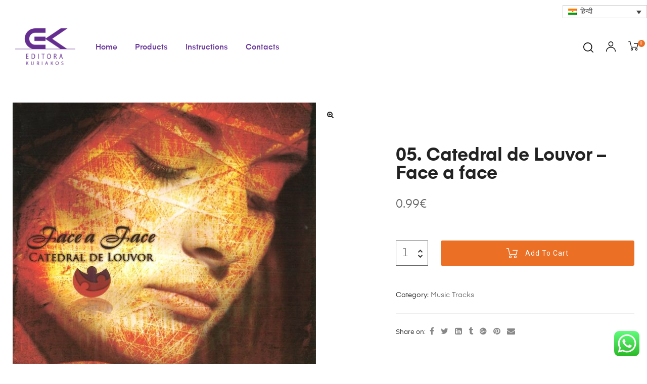

--- FILE ---
content_type: text/html; charset=UTF-8
request_url: http://kuriakos-editora.com/produto/05-catedral-de-louvor-face-a-face/?lang=hi
body_size: 171207
content:
<!DOCTYPE html>
<html lang="hi-IN" class="no-js">
<head>
    <meta charset="UTF-8">
    <meta name="viewport" content="width=device-width, initial-scale=1">
    <link rel="profile" href="http://gmpg.org/xfn/11">
    <title>05. Catedral de Louvor &#8211; Face a face &#8211; Kuriakos Editora</title>
<meta name='robots' content='max-image-preview:large' />
<link rel="alternate" hreflang="nl" href="http://kuriakos-editora.com/produto/05-catedral-de-louvor-face-a-face/?lang=nl" />
<link rel="alternate" hreflang="en" href="http://kuriakos-editora.com/produto/05-catedral-de-louvor-face-a-face/?lang=en" />
<link rel="alternate" hreflang="fr" href="http://kuriakos-editora.com/produto/05-catedral-de-louvor-face-a-face/?lang=fr" />
<link rel="alternate" hreflang="de" href="http://kuriakos-editora.com/produto/05-catedral-de-louvor-face-a-face/?lang=de" />
<link rel="alternate" hreflang="hi" href="http://kuriakos-editora.com/produto/05-catedral-de-louvor-face-a-face/?lang=hi" />
<link rel="alternate" hreflang="pt-pt" href="http://kuriakos-editora.com/produto/05-catedral-de-louvor-face-a-face/" />
<link rel="alternate" hreflang="ru" href="http://kuriakos-editora.com/produto/05-catedral-de-louvor-face-a-face/?lang=ru" />
<link rel="alternate" hreflang="sk" href="http://kuriakos-editora.com/produto/05-catedral-de-louvor-face-a-face/?lang=sk" />
<link rel="alternate" hreflang="es" href="http://kuriakos-editora.com/produto/05-catedral-de-louvor-face-a-face/?lang=es" />
<link rel="alternate" hreflang="pt-br" href="http://kuriakos-editora.com/produto/05-catedral-de-louvor-face-a-face/?lang=pt-br" />
<link rel="alternate" hreflang="uk" href="http://kuriakos-editora.com/produto/05-catedral-de-louvor-face-a-face/?lang=uk" />
<link rel="alternate" hreflang="ro" href="http://kuriakos-editora.com/produto/05-catedral-de-louvor-face-a-face/?lang=ro" />
<link rel="alternate" hreflang="x-default" href="http://kuriakos-editora.com/produto/05-catedral-de-louvor-face-a-face/" />
<link rel='dns-prefetch' href='//stats.wp.com' />
<link rel="alternate" type="application/rss+xml" title="Kuriakos Editora &raquo; फ़ीड" href="http://kuriakos-editora.com/feed/?lang=hi" />
<link rel="alternate" type="application/rss+xml" title="Kuriakos Editora &raquo; टिप्पणी फ़ीड" href="http://kuriakos-editora.com/comments/feed/?lang=hi" />
<link rel="alternate" type="application/rss+xml" title="Kuriakos Editora &raquo; 05. Catedral de Louvor &#8211; Face a face टिप्पणी फ़ीड" href="http://kuriakos-editora.com/produto/05-catedral-de-louvor-face-a-face/feed/?lang=hi" />
<script type="text/javascript">
/* <![CDATA[ */
window._wpemojiSettings = {"baseUrl":"https:\/\/s.w.org\/images\/core\/emoji\/14.0.0\/72x72\/","ext":".png","svgUrl":"https:\/\/s.w.org\/images\/core\/emoji\/14.0.0\/svg\/","svgExt":".svg","source":{"concatemoji":"http:\/\/kuriakos-editora.com\/wp-includes\/js\/wp-emoji-release.min.js?ver=6.4.5"}};
/*! This file is auto-generated */
!function(i,n){var o,s,e;function c(e){try{var t={supportTests:e,timestamp:(new Date).valueOf()};sessionStorage.setItem(o,JSON.stringify(t))}catch(e){}}function p(e,t,n){e.clearRect(0,0,e.canvas.width,e.canvas.height),e.fillText(t,0,0);var t=new Uint32Array(e.getImageData(0,0,e.canvas.width,e.canvas.height).data),r=(e.clearRect(0,0,e.canvas.width,e.canvas.height),e.fillText(n,0,0),new Uint32Array(e.getImageData(0,0,e.canvas.width,e.canvas.height).data));return t.every(function(e,t){return e===r[t]})}function u(e,t,n){switch(t){case"flag":return n(e,"\ud83c\udff3\ufe0f\u200d\u26a7\ufe0f","\ud83c\udff3\ufe0f\u200b\u26a7\ufe0f")?!1:!n(e,"\ud83c\uddfa\ud83c\uddf3","\ud83c\uddfa\u200b\ud83c\uddf3")&&!n(e,"\ud83c\udff4\udb40\udc67\udb40\udc62\udb40\udc65\udb40\udc6e\udb40\udc67\udb40\udc7f","\ud83c\udff4\u200b\udb40\udc67\u200b\udb40\udc62\u200b\udb40\udc65\u200b\udb40\udc6e\u200b\udb40\udc67\u200b\udb40\udc7f");case"emoji":return!n(e,"\ud83e\udef1\ud83c\udffb\u200d\ud83e\udef2\ud83c\udfff","\ud83e\udef1\ud83c\udffb\u200b\ud83e\udef2\ud83c\udfff")}return!1}function f(e,t,n){var r="undefined"!=typeof WorkerGlobalScope&&self instanceof WorkerGlobalScope?new OffscreenCanvas(300,150):i.createElement("canvas"),a=r.getContext("2d",{willReadFrequently:!0}),o=(a.textBaseline="top",a.font="600 32px Arial",{});return e.forEach(function(e){o[e]=t(a,e,n)}),o}function t(e){var t=i.createElement("script");t.src=e,t.defer=!0,i.head.appendChild(t)}"undefined"!=typeof Promise&&(o="wpEmojiSettingsSupports",s=["flag","emoji"],n.supports={everything:!0,everythingExceptFlag:!0},e=new Promise(function(e){i.addEventListener("DOMContentLoaded",e,{once:!0})}),new Promise(function(t){var n=function(){try{var e=JSON.parse(sessionStorage.getItem(o));if("object"==typeof e&&"number"==typeof e.timestamp&&(new Date).valueOf()<e.timestamp+604800&&"object"==typeof e.supportTests)return e.supportTests}catch(e){}return null}();if(!n){if("undefined"!=typeof Worker&&"undefined"!=typeof OffscreenCanvas&&"undefined"!=typeof URL&&URL.createObjectURL&&"undefined"!=typeof Blob)try{var e="postMessage("+f.toString()+"("+[JSON.stringify(s),u.toString(),p.toString()].join(",")+"));",r=new Blob([e],{type:"text/javascript"}),a=new Worker(URL.createObjectURL(r),{name:"wpTestEmojiSupports"});return void(a.onmessage=function(e){c(n=e.data),a.terminate(),t(n)})}catch(e){}c(n=f(s,u,p))}t(n)}).then(function(e){for(var t in e)n.supports[t]=e[t],n.supports.everything=n.supports.everything&&n.supports[t],"flag"!==t&&(n.supports.everythingExceptFlag=n.supports.everythingExceptFlag&&n.supports[t]);n.supports.everythingExceptFlag=n.supports.everythingExceptFlag&&!n.supports.flag,n.DOMReady=!1,n.readyCallback=function(){n.DOMReady=!0}}).then(function(){return e}).then(function(){var e;n.supports.everything||(n.readyCallback(),(e=n.source||{}).concatemoji?t(e.concatemoji):e.wpemoji&&e.twemoji&&(t(e.twemoji),t(e.wpemoji)))}))}((window,document),window._wpemojiSettings);
/* ]]> */
</script>
<link rel='stylesheet' id='opal-boostrap-css' href='http://kuriakos-editora.com/wp-content/themes/auros/assets/css/opal-boostrap.css?ver=6.4.5' type='text/css' media='all' />
<link rel='stylesheet' id='elementor-frontend-css' href='http://kuriakos-editora.com/wp-content/plugins/elementor/assets/css/frontend.min.css?ver=3.21.0-latest-1711873027' type='text/css' media='all' />
<link rel='stylesheet' id='auros-style-css' href='http://kuriakos-editora.com/wp-content/themes/auros/style.css?ver=6.4.5' type='text/css' media='all' />
<style id='auros-style-inline-css' type='text/css'>
body, input, button, button[type="submit"], select, textarea{line-height:28px;color:#666666}html {}.c-heading{color:#222222;}.c-primary{color:#eb7025;}.bg-primary{background-color:#eb7025;}.b-primary{border-color:#eb7025;}.button-primary:hover{background-color:#c95813;border-color:#c95813;}.c-secondary {color:#ffd8d4;}.bg-secondary {background-color:#ffd8d4;}.b-secondary{border-color:#ffd8d4;}.button-secondary:hover{background-color:#ffaca3;}input[type="text"],input[type="email"],input[type="url"],input[type="password"],input[type="search"],input[type="number"],input[type="tel"],input[type="range"],input[type="date"],input[type="month"],input[type="week"],input[type="time"],input[type="datetime"],input[type="datetime-local"],input[type="color"],textarea,.mainmenu-container ul ul .menu-item > a,.mainmenu-container li a span,.breadcrumb a,.breadcrumb span,.widget .tagcloud a,.widget.widget_tag_cloud a,.c-body,.site-header-account .account-links-menu li a,.site-header-account .account-dashboard li a,.comment-reply-link,.comment-form label,.comment-form a,.widget a,.opal-custom-menu-inline .widget_nav_menu li ul a,.cart-collaterals .cart_totals th,#payment .payment_methods li.woocommerce-notice,#payment .payment_methods li.woocommerce-notice--info,#payment .payment_methods li.woocommerce-info,table.woocommerce-checkout-review-order-table th,.opal-style-1.search-form-wapper .search-submit span,.opal-style-1.search-form-wapper .search-submit span:before,.product-style-1 li.product:not(.elementor-style) .yith-wcwl-add-to-wishlist > div > a:before,.elementor-product-style-1 li.elementor-style .yith-wcwl-add-to-wishlist > div > a:before,.product-style-2 li.product:not(.elementor-style) .yith-wcwl-add-to-wishlist > div > a:before,.elementor-product-style-2 li.elementor-style .yith-wcwl-add-to-wishlist > div > a:before,.product-style-3 li.product:not(.elementor-style) .yith-wcwl-add-to-wishlist > div > a:before,.elementor-product-style-3 li.elementor-style .yith-wcwl-add-to-wishlist > div > a:before,.product-style-4 li.product:not(.elementor-style) .yith-wcwl-add-to-wishlist > div > a:before,.elementor-product-style-4 li.elementor-style .yith-wcwl-add-to-wishlist > div > a:before,.product-style-5 li.product:not(.elementor-style) .yith-wcwl-add-to-wishlist > div > a:before,.elementor-product-style-5 li.elementor-style .yith-wcwl-add-to-wishlist > div > a:before,.shop-action .woosw-btn,.owl-theme.woocommerce-carousel.nav-style-4 .owl-nav .owl-prev,.owl-theme.woocommerce-carousel.nav-style-4 .owl-nav .owl-next,.owl-theme.owl-carousel.nav-style-4 .owl-nav .owl-prev,.woocommerce .woocommerce-carousel ul.owl-theme.nav-style-4.products .owl-nav .owl-prev,.woocommerce-product-carousel ul.owl-theme.nav-style-4.products .owl-nav .owl-prev,.owl-theme.owl-carousel.nav-style-4 .owl-nav .owl-next,.woocommerce .woocommerce-carousel ul.owl-theme.nav-style-4.products .owl-nav .owl-next,.woocommerce-product-carousel ul.owl-theme.nav-style-4.products .owl-nav .owl-next,.owl-theme .products.nav-style-4 .owl-nav .owl-prev,.owl-theme .products.nav-style-4 .owl-nav .owl-next,.mc4wp-form .widget-title p .c-body,.mc4wp-form .widget-title p .site-header-account .account-links-menu li a,.site-header-account .account-links-menu li .mc4wp-form .widget-title p a,.mc4wp-form .widget-title p .site-header-account .account-dashboard li a,.site-header-account .account-dashboard li .mc4wp-form .widget-title p a,.mc4wp-form .widget-title p .comment-reply-link,.mc4wp-form .widget-title p .comment-form label,.comment-form .mc4wp-form .widget-title p label,.mc4wp-form .widget-title p .comment-form a,.comment-form .mc4wp-form .widget-title p a,.mc4wp-form .widget-title p .widget a,.widget .mc4wp-form .widget-title p a,.mc4wp-form .widget-title p .opal-custom-menu-inline .widget_nav_menu li ul a,.opal-custom-menu-inline .widget_nav_menu li ul .mc4wp-form .widget-title p a,.mc4wp-form .widget-title p .cart-collaterals .cart_totals th,.cart-collaterals .cart_totals .mc4wp-form .widget-title p th,.mc4wp-form .widget-title p #payment .payment_methods li.woocommerce-notice,#payment .payment_methods .mc4wp-form .widget-title p li.woocommerce-notice,.mc4wp-form .widget-title p #payment .payment_methods li.woocommerce-notice--info,#payment .payment_methods .mc4wp-form .widget-title p li.woocommerce-notice--info,.mc4wp-form .widget-title p #payment .payment_methods li.woocommerce-info,#payment .payment_methods .mc4wp-form .widget-title p li.woocommerce-info,.mc4wp-form .widget-title p table.woocommerce-checkout-review-order-table th,table.woocommerce-checkout-review-order-table .mc4wp-form .widget-title p th,.mc4wp-form .widget-title p .opal-style-1.search-form-wapper .search-submit span,.opal-style-1.search-form-wapper .search-submit .mc4wp-form .widget-title p span,.mc4wp-form .widget-title p .opal-style-1.search-form-wapper .search-submit span:before,.opal-style-1.search-form-wapper .search-submit .mc4wp-form .widget-title p span:before,.mc4wp-form .widget-title p .product-style-1 li.product:not(.elementor-style) .yith-wcwl-add-to-wishlist > div > a:before,.product-style-1 li.product:not(.elementor-style) .mc4wp-form .widget-title p .yith-wcwl-add-to-wishlist > div > a:before,.mc4wp-form .widget-title p .elementor-product-style-1 li.elementor-style .yith-wcwl-add-to-wishlist > div > a:before,.elementor-product-style-1 li.elementor-style .mc4wp-form .widget-title p .yith-wcwl-add-to-wishlist > div > a:before,.mc4wp-form .widget-title p .product-style-2 li.product:not(.elementor-style) .yith-wcwl-add-to-wishlist > div > a:before,.product-style-2 li.product:not(.elementor-style) .mc4wp-form .widget-title p .yith-wcwl-add-to-wishlist > div > a:before,.mc4wp-form .widget-title p .elementor-product-style-2 li.elementor-style .yith-wcwl-add-to-wishlist > div > a:before,.elementor-product-style-2 li.elementor-style .mc4wp-form .widget-title p .yith-wcwl-add-to-wishlist > div > a:before,.mc4wp-form .widget-title p .product-style-3 li.product:not(.elementor-style) .yith-wcwl-add-to-wishlist > div > a:before,.product-style-3 li.product:not(.elementor-style) .mc4wp-form .widget-title p .yith-wcwl-add-to-wishlist > div > a:before,.mc4wp-form .widget-title p .elementor-product-style-3 li.elementor-style .yith-wcwl-add-to-wishlist > div > a:before,.elementor-product-style-3 li.elementor-style .mc4wp-form .widget-title p .yith-wcwl-add-to-wishlist > div > a:before,.mc4wp-form .widget-title p .product-style-4 li.product:not(.elementor-style) .yith-wcwl-add-to-wishlist > div > a:before,.product-style-4 li.product:not(.elementor-style) .mc4wp-form .widget-title p .yith-wcwl-add-to-wishlist > div > a:before,.mc4wp-form .widget-title p .elementor-product-style-4 li.elementor-style .yith-wcwl-add-to-wishlist > div > a:before,.elementor-product-style-4 li.elementor-style .mc4wp-form .widget-title p .yith-wcwl-add-to-wishlist > div > a:before,.mc4wp-form .widget-title p .product-style-5 li.product:not(.elementor-style) .yith-wcwl-add-to-wishlist > div > a:before,.product-style-5 li.product:not(.elementor-style) .mc4wp-form .widget-title p .yith-wcwl-add-to-wishlist > div > a:before,.mc4wp-form .widget-title p .elementor-product-style-5 li.elementor-style .yith-wcwl-add-to-wishlist > div > a:before,.elementor-product-style-5 li.elementor-style .mc4wp-form .widget-title p .yith-wcwl-add-to-wishlist > div > a:before,.mc4wp-form .widget-title p .shop-action .woosw-btn,.shop-action .mc4wp-form .widget-title p .woosw-btn,.woocommerce-shipping-fields .select2-container--default .select2-selection--single .select2-selection__rendered,.woocommerce-billing-fields .select2-container--default .select2-selection--single .select2-selection__rendered,.opal-currency_switcher .list-currency button[type="submit"],.select-items div,.single-product div.product .product_meta .sku_wrapper span,.single-product div.product .product_meta .sku_wrapper a,.single-product div.product .product_meta .posted_in span,.single-product div.product .product_meta .posted_in a,.single-product div.product .product_meta .tagged_as span,.single-product div.product .product_meta .tagged_as a,.widget .woof_list_label li .woof_label_term {color:#666666; }.entry-content blockquote cite a,.entry-content strong,.entry-content dt,.entry-content th,.entry-content dt a,.entry-content th a,.column-item.post-style-1 .entry-category a,.comment-content table th,.comment-content table td a,.comment-content dt,h2.widget-title,h2.widgettitle,.c-heading,.form-group .form-row label,fieldset legend,.vertical-navigation .menu-open-label,article.type-post .entry-meta a,.related-heading,.author-wrapper .author-name,.post-navigation .nav-title,.blog article.type-post .more-link,.blog article.type-page .more-link,.archive article.type-post .more-link,.archive article.type-page .more-link,.search article.type-post .more-link,.search article.type-page .more-link,.search .entry-header a,.column-item .entry-title a,.column-item .link-more a,.column-item .entry-tags a,.page .entry-header .entry-title,.site-header-account .login-form-title,.comments-title,table.shop_table_responsive tbody th,.site-header-cart .widget_shopping_cart p.total .woocommerce-Price-amount,.site-header-cart .shopping_cart_nav p.total .woocommerce-Price-amount,.filter-toggle,.filter-close,table.cart:not(.wishlist_table) th,table.cart:not(.wishlist_table) .product-name a,table.cart:not(.wishlist_table) .product-subtotal .woocommerce-Price-amount,.cart-collaterals .cart_totals .order-total .woocommerce-Price-amount,.cart-collaterals .cart_totals .amount,.woocommerce-checkout .woocommerce-form-coupon-toggle .woocommerce-info,#payment .payment_methods > .wc_payment_method > label,table.woocommerce-checkout-review-order-table .order-total .woocommerce-Price-amount,table.woocommerce-checkout-review-order-table .product-name,.woocommerce-billing-fields label,.woocommerce-billing-fields > h3,.cart th,.shop_table th,.woocommerce-account .woocommerce-MyAccount-content strong,.woocommerce-account .woocommerce-MyAccount-content .woocommerce-Price-amount,.osf-sorting .display-mode button.active,.osf-sorting .display-mode button:hover,.woocommerce-Tabs-panel table.shop_attributes th,#osf-accordion-container table.shop_attributes th,.woocommerce-tabs#osf-accordion-container [data-accordion] [data-control],.widget .woof_list_checkbox input[type="checkbox"] + label:after,.widget .woof_list_checkbox input[type="checkbox"]:checked + label,.widget .woof_list_radio input[type="radio"]:checked + label,.woosw-list table.woosw-content-items .woosw-content-item .woosw-content-item--add p > a,.woosw-area .woosw-inner .woosw-content .woosw-content-mid table.woosw-content-items .woosw-content-item .woosw-content-item--add p > a,.single-product div.product .entry-summary .wooscp-btn,.single-product div.product .entry-summary .woosw-btn {color:#222222; }.btn-link,.button-link,.more-link,blockquote:before,.mainmenu-container li.current-menu-parent > a,.mainmenu-container .menu-item > a:hover,.cat-tags-links .tags-links a:hover,.pbr-social-share a:hover,.column-item.post-style-1 .entry-category a:hover,.column-item.post-style-2 .post-inner .entry-title a:hover,.column-item.post-style-2 .post-inner .entry-category a:hover,.column-item.post-style-2 .post-inner .post-date a:hover,.breadcrumb a:hover,.button-outline-primary,.widget_shopping_cart .buttons .button:nth-child(odd),.c-primary,.main-navigation .menu-item > a:hover,.navigation-button .menu-toggle:hover,.navigation-button .menu-toggle:focus,.entry-title a:hover,.entry-content blockquote cite a:hover,article.type-post .entry-meta a:hover,.opal-post-navigation-2 .post-navigation .nav-links .nav-previous a:hover:before,.opal-post-navigation-2 .post-navigation .nav-links .nav-next a:hover:before,.search .entry-header a:hover,.error404 .go-back:hover,.error404 .page-content .search-form button.search-submit:hover,.scrollup:hover .icon,.site-header-account .account-dropdown a.register-link,.site-header-account .account-dropdown a.lostpass-link,.site-header-account .account-links-menu li a:hover,.site-header-account .account-dashboard li a:hover,.comment-form a:hover,.widget a:hover,.widget a:focus,.widget h2.widget-title a:hover,.widget h2.widget-title a:focus,.widget h2.widgettitle a:hover,.widget h2.widgettitle a:focus,.widget .tagcloud a:hover,.widget .tagcloud a:focus,.widget.widget_tag_cloud a:hover,.widget.widget_tag_cloud a:focus,.wp_widget_tag_cloud a:hover,.wp_widget_tag_cloud a:focus,.opal-custom-menu-inline .widget ul li a:hover,.owl-theme.woocommerce-carousel.nav-style-4 .owl-nav .owl-prev:hover,.owl-theme.woocommerce-carousel.nav-style-4 .owl-nav .owl-next:hover,.owl-theme.owl-carousel.nav-style-4 .owl-nav .owl-prev:hover,.woocommerce .woocommerce-carousel ul.owl-theme.nav-style-4.products .owl-nav .owl-prev:hover,.woocommerce-product-carousel ul.owl-theme.nav-style-4.products .owl-nav .owl-prev:hover,.owl-theme.owl-carousel.nav-style-4 .owl-nav .owl-next:hover,.woocommerce .woocommerce-carousel ul.owl-theme.nav-style-4.products .owl-nav .owl-next:hover,.woocommerce-product-carousel ul.owl-theme.nav-style-4.products .owl-nav .owl-next:hover,.owl-theme .products.nav-style-4 .owl-nav .owl-prev:hover,.owl-theme .products.nav-style-4 .owl-nav .owl-next:hover,#secondary .elementor-widget-container h5:first-of-type,.elementor-nav-menu-popup .mfp-close,.site-header-cart .widget_shopping_cart .product_list_widget li a:hover,.site-header-cart .widget_shopping_cart .product_list_widget li a:focus,.site-header-cart .shopping_cart_nav .product_list_widget li a:hover,.site-header-cart .shopping_cart_nav .product_list_widget li a:focus,.site-header-cart .woocommerce-mini-cart__empty-message:before,.header-button:hover,.header-button:focus,.woocommerce-checkout .woocommerce-form-coupon-toggle .woocommerce-info a,.woocommerce-checkout .woocommerce-form-coupon-toggle .woocommerce-info a:hover,.woocommerce-privacy-policy-link,.opal-currency_switcher .list-currency button[type="submit"]:hover,.opal-currency_switcher .list-currency li.active button[type="submit"],ul.products li.product.osf-product-list .price,ul.products li.product .posfed_in a:hover,.select-items div:hover,.button-wrapper #chart-button,.product_list_widget a:hover,.product_list_widget a:active,.product_list_widget a:focus,.woocommerce-product-list a:hover,.woocommerce-product-list a:active,.woocommerce-product-list a:focus,.product-style-1 li.product:not(.elementor-style) h2 a:hover,.product-style-1 li.product:not(.elementor-style) h3 a:hover,.product-style-1 li.product:not(.elementor-style) .woocommerce-loop-product__title a:hover,.product-style-1 li.product:not(.elementor-style) .woosq-btn:hover,.elementor-product-style-1 li.elementor-style h2 a:hover,.elementor-product-style-1 li.elementor-style h3 a:hover,.elementor-product-style-1 li.elementor-style .woocommerce-loop-product__title a:hover,.elementor-product-style-1 li.elementor-style .woosq-btn:hover,.product-style-2 li.product:not(.elementor-style) h2 a:hover,.product-style-2 li.product:not(.elementor-style) h3 a:hover,.product-style-2 li.product:not(.elementor-style) .woocommerce-loop-product__title a:hover,.elementor-product-style-2 li.elementor-style h2 a:hover,.elementor-product-style-2 li.elementor-style h3 a:hover,.elementor-product-style-2 li.elementor-style .woocommerce-loop-product__title a:hover,.product-style-3 li.product:not(.elementor-style) h2 a:hover,.product-style-3 li.product:not(.elementor-style) h3 a:hover,.product-style-3 li.product:not(.elementor-style) .woocommerce-loop-product__title a:hover,.elementor-product-style-3 li.elementor-style h2 a:hover,.elementor-product-style-3 li.elementor-style h3 a:hover,.elementor-product-style-3 li.elementor-style .woocommerce-loop-product__title a:hover,.product-style-4 li.product:not(.elementor-style) h2 a:hover,.product-style-4 li.product:not(.elementor-style) h3 a:hover,.product-style-4 li.product:not(.elementor-style) .woocommerce-loop-product__title a:hover,.elementor-product-style-4 li.elementor-style h2 a:hover,.elementor-product-style-4 li.elementor-style h3 a:hover,.elementor-product-style-4 li.elementor-style .woocommerce-loop-product__title a:hover,.product-style-5 li.product:not(.elementor-style) h2 a:hover,.product-style-5 li.product:not(.elementor-style) h3 a:hover,.product-style-5 li.product:not(.elementor-style) .woocommerce-loop-product__title a:hover,.elementor-product-style-5 li.elementor-style h2 a:hover,.elementor-product-style-5 li.elementor-style h3 a:hover,.elementor-product-style-5 li.elementor-style .woocommerce-loop-product__title a:hover,.shop-action .woosw-btn:hover,.single-product div.product .entry-summary .wooscp-btn:hover,.single-product div.product .entry-summary .woosw-btn:hover,.owl-theme.woocommerce-carousel.nav-style-2 .owl-nav [class*=owl]:hover:before,.owl-theme.owl-carousel.nav-style-2 .owl-nav [class*=owl]:hover:before,.woocommerce .woocommerce-carousel ul.owl-theme.nav-style-2.products .owl-nav [class*=owl]:hover:before,.woocommerce-product-carousel ul.owl-theme.nav-style-2.products .owl-nav [class*=owl]:hover:before,.owl-theme .products.nav-style-2 .owl-nav [class*=owl]:hover:before,.owl-theme.woocommerce-carousel.nav-style-3 .owl-nav [class*=owl]:hover:before,.owl-theme.owl-carousel.nav-style-3 .owl-nav [class*=owl]:hover:before,.woocommerce .woocommerce-carousel ul.owl-theme.nav-style-3.products .owl-nav [class*=owl]:hover:before,.woocommerce-product-carousel ul.owl-theme.nav-style-3.products .owl-nav [class*=owl]:hover:before,.owl-theme .products.nav-style-3 .owl-nav [class*=owl]:hover:before,#secondary .elementor-widget-wp-widget-recent-posts a,.elementor-widget-opal-box-overview .elementor-box-overview-wrapper .entry-header a,.elementor-widget-icon-box:hover .elementor-icon,.woocommerce-MyAccount-navigation ul li.is-active a,.widget_product_categories ul li a:hover,.widget_rating_filter ul li a:hover,.woocommerce-widget-layered-nav ul li a:hover,.widget_product_brands ul li a:hover,.widget_product_categories ul li.current-cat a,.widget_rating_filter ul li.current-cat a,.woocommerce-widget-layered-nav ul li.current-cat a,.widget_product_brands ul li.current-cat a {color:#eb7025; }input[type="button"]:hover,input[type="button"]:focus,input[type="submit"]:hover,input[type="submit"]:focus,button[type="submit"]:hover,button[type="submit"]:focus,.page-links .page-number,.column-item .entry-tags a:hover,.opal-comment-form-2 .comment-form input[type="submit"]:hover,.opal-comment-form-3 .comment-form input[type="submit"]:hover,.opal-comment-form-2 .comment-form input[type="submit"]:active,.opal-comment-form-3 .comment-form input[type="submit"]:active,.opal-comment-form-2 .comment-form input[type="submit"]:focus,.opal-comment-form-3 .comment-form input[type="submit"]:focus,.widget .tagcloud a:hover:before,.widget .tagcloud a:focus:before,.widget.widget_tag_cloud a:hover:before,.widget.widget_tag_cloud a:focus:before,.wp_widget_tag_cloud a:hover:before,.wp_widget_tag_cloud a:focus:before,section.widget_price_filter .ui-slider .ui-slider-range,.button-primary,input[type="reset"],input.secondary[type="button"],input.secondary[type="reset"],input.secondary[type="submit"],input[type="button"],input[type="submit"],button[type="submit"],.page .edit-link a.post-edit-link,.wc-proceed-to-checkout .button,.woocommerce-cart .return-to-shop a,.wishlist_table .product-add-to-cart a.button,.woocommerce-MyAccount-content .woocommerce-Pagination .woocommerce-button,.widget_shopping_cart .buttons .button,.button-outline-primary:hover,.widget_shopping_cart .buttons .button:hover:nth-child(odd),.button-outline-primary:active,.widget_shopping_cart .buttons .button:active:nth-child(odd),.button-outline-primary.active,.widget_shopping_cart .buttons .active.button:nth-child(odd),.show > .button-outline-primary.dropdown-toggle,.widget_shopping_cart .buttons .show > .dropdown-toggle.button:nth-child(odd),.bg-primary,[class*="after-title"]:after,.before-title-primary:before,.owl-theme.woocommerce-carousel .owl-dots .owl-dot:hover,.owl-theme.woocommerce-carousel .owl-dots .owl-dot.active,.owl-theme.owl-carousel .owl-dots .owl-dot:hover,.woocommerce .woocommerce-carousel ul.owl-theme.products .owl-dots .owl-dot:hover,.woocommerce-product-carousel ul.owl-theme.products .owl-dots .owl-dot:hover,.owl-theme.owl-carousel .owl-dots .owl-dot.active,.woocommerce .woocommerce-carousel ul.owl-theme.products .owl-dots .owl-dot.active,.woocommerce-product-carousel ul.owl-theme.products .owl-dots .owl-dot.active,.owl-theme .products .owl-dots .owl-dot:hover,.owl-theme .products .owl-dots .owl-dot.active,.elementor-widget-divider .elementor-divider-separator:before,.header-button .count,.notification-added-to-cart .ns-content,#payment .place-order .button:hover,form.track_order p:last-of-type button[type="submit"]:hover,form.track_order p:last-of-type button[type="submit"]:focus,form.register .button[type="submit"]:hover,#yith-quick-view-modal ::-webkit-scrollbar-thumb,#yith-quick-view-modal :window-inactive::-webkit-scrollbar-thumb,.single-product[class*="opal-comment-form"] .comment-form .form-submit .submit:hover,.single-product[class*="opal-comment-form"] .comment-form .form-submit .submit:active,.single-product[class*="opal-comment-form"] .comment-form .form-submit .submit:focus,.woocommerce-tabs ul.tabs li a:after,.single-product .single_add_to_cart_button:hover,.single-product .single_add_to_cart_button.disabled[type="submit"]:hover,.widget_price_filter .ui-slider .ui-slider-handle,.widget_price_filter .ui-slider .ui-slider-range,.handheld-footer-bar .cart .footer-cart-contents .count {background-color:#eb7025; }.form-control:focus,input[type="text"]:focus,input[type="email"]:focus,input[type="url"]:focus,input[type="password"]:focus,input[type="search"]:focus,input[type="number"]:focus,input[type="tel"]:focus,input[type="range"]:focus,input[type="date"]:focus,input[type="month"]:focus,input[type="week"]:focus,input[type="time"]:focus,input[type="datetime"]:focus,input[type="datetime-local"]:focus,input[type="color"]:focus,textarea:focus,input[type="button"]:hover,input[type="button"]:focus,input[type="submit"]:hover,input[type="submit"]:focus,button[type="submit"]:hover,button[type="submit"]:focus,.cat-tags-links .tags-links a:hover,.column-item .entry-tags a:hover,.error404 .go-back,.error404 .page-content .search-form button.search-submit,.opal-comment-form-2 .comment-form input[type="submit"]:hover,.opal-comment-form-3 .comment-form input[type="submit"]:hover,.opal-comment-form-2 .comment-form input[type="submit"]:active,.opal-comment-form-3 .comment-form input[type="submit"]:active,.opal-comment-form-2 .comment-form input[type="submit"]:focus,.opal-comment-form-3 .comment-form input[type="submit"]:focus,.widget .tagcloud a:hover:after,.widget .tagcloud a:focus:after,.widget.widget_tag_cloud a:hover:after,.widget.widget_tag_cloud a:focus:after,.wp_widget_tag_cloud a:hover:after,.wp_widget_tag_cloud a:focus:after,.widget .tagcloud a:hover,.widget .tagcloud a:focus,.widget.widget_tag_cloud a:hover,.widget.widget_tag_cloud a:focus,.wp_widget_tag_cloud a:hover,.wp_widget_tag_cloud a:focus,.button-primary,input[type="reset"],input.secondary[type="button"],input.secondary[type="reset"],input.secondary[type="submit"],input[type="button"],input[type="submit"],button[type="submit"],.page .edit-link a.post-edit-link,.wc-proceed-to-checkout .button,.woocommerce-cart .return-to-shop a,.wishlist_table .product-add-to-cart a.button,.woocommerce-MyAccount-content .woocommerce-Pagination .woocommerce-button,.widget_shopping_cart .buttons .button,.button-outline-primary,.widget_shopping_cart .buttons .button:nth-child(odd),.button-outline-primary:hover,.widget_shopping_cart .buttons .button:hover:nth-child(odd),.button-outline-primary:active,.widget_shopping_cart .buttons .button:active:nth-child(odd),.button-outline-primary.active,.widget_shopping_cart .buttons .active.button:nth-child(odd),.show > .button-outline-primary.dropdown-toggle,.widget_shopping_cart .buttons .show > .dropdown-toggle.button:nth-child(odd),.b-primary,.owl-theme.woocommerce-carousel.nav-style-2 .owl-nav [class*=owl]:hover,.owl-theme.owl-carousel.nav-style-2 .owl-nav [class*=owl]:hover,.woocommerce .woocommerce-carousel ul.owl-theme.nav-style-2.products .owl-nav [class*=owl]:hover,.woocommerce-product-carousel ul.owl-theme.nav-style-2.products .owl-nav [class*=owl]:hover,.owl-theme .products.nav-style-2 .owl-nav [class*=owl]:hover,.owl-theme.woocommerce-carousel.nav-style-4 .owl-nav .owl-prev:hover,.owl-theme.woocommerce-carousel.nav-style-4 .owl-nav .owl-next:hover,.owl-theme.owl-carousel.nav-style-4 .owl-nav .owl-prev:hover,.woocommerce .woocommerce-carousel ul.owl-theme.nav-style-4.products .owl-nav .owl-prev:hover,.woocommerce-product-carousel ul.owl-theme.nav-style-4.products .owl-nav .owl-prev:hover,.owl-theme.owl-carousel.nav-style-4 .owl-nav .owl-next:hover,.woocommerce .woocommerce-carousel ul.owl-theme.nav-style-4.products .owl-nav .owl-next:hover,.woocommerce-product-carousel ul.owl-theme.nav-style-4.products .owl-nav .owl-next:hover,.owl-theme .products.nav-style-4 .owl-nav .owl-prev:hover,.owl-theme .products.nav-style-4 .owl-nav .owl-next:hover,#payment .place-order .button:hover,form.track_order p:last-of-type button[type="submit"]:hover,form.track_order p:last-of-type button[type="submit"]:focus,form.track_order p input[type="text"]:hover,form.track_order p input[type="text"]:focus,form.register .button[type="submit"]:hover,.single-product[class*="opal-comment-form"] .comment-form .form-submit .submit:hover,.single-product[class*="opal-comment-form"] .comment-form .form-submit .submit:active,.single-product[class*="opal-comment-form"] .comment-form .form-submit .submit:focus,.single-product .single_add_to_cart_button:hover,.single-product .single_add_to_cart_button.disabled[type="submit"]:hover,.single-product.woocommerce-single-style-4 .flex-nav-next a:hover:after,.single-product.woocommerce-single-style-4 .flex-nav-prev a:hover:after,.widget_product_categories ul li a:hover:before,.widget_rating_filter ul li a:hover:before,.woocommerce-widget-layered-nav ul li a:hover:before,.widget_product_brands ul li a:hover:before,.widget_product_categories ul li.current-cat a:before,.widget_rating_filter ul li.current-cat a:before,.woocommerce-widget-layered-nav ul li.current-cat a:before,.widget_product_brands ul li.current-cat a:before,.woocommerce-widget-layered-nav ul li.chosen a.osf-color-type:after,.osf-product-deal .woocommerce-product-list .opal-countdown .day,.otf-product-recently-content li:hover .product-thumbnail img {border-color:#eb7025; }.btn-link:focus,.btn-link:hover,.button-link:focus,.more-link:focus,.button-link:hover,.more-link:hover,a:hover,a:active {color:#c95813; }.button-primary:hover,input:hover[type="reset"],input:hover[type="button"],input:hover[type="submit"],button:hover[type="submit"],.page .edit-link a.post-edit-link:hover,.wc-proceed-to-checkout .button:hover,.woocommerce-cart .return-to-shop a:hover,.wishlist_table .product-add-to-cart a.button:hover,.woocommerce-MyAccount-content .woocommerce-Pagination .woocommerce-button:hover,.widget_shopping_cart .buttons .button:hover,.button-primary:active,input:active[type="reset"],input:active[type="button"],input:active[type="submit"],button:active[type="submit"],.page .edit-link a.post-edit-link:active,.wc-proceed-to-checkout .button:active,.woocommerce-cart .return-to-shop a:active,.wishlist_table .product-add-to-cart a.button:active,.woocommerce-MyAccount-content .woocommerce-Pagination .woocommerce-button:active,.widget_shopping_cart .buttons .button:active,.button-primary.active,input.active[type="reset"],input.active[type="button"],input.active[type="submit"],button.active[type="submit"],.page .edit-link a.active.post-edit-link,.wc-proceed-to-checkout .active.button,.woocommerce-cart .return-to-shop a.active,.wishlist_table .product-add-to-cart a.active.button,.woocommerce-MyAccount-content .woocommerce-Pagination .active.woocommerce-button,.widget_shopping_cart .buttons .active.button,.show > .button-primary.dropdown-toggle,.show > input.dropdown-toggle[type="reset"],.show > input.dropdown-toggle[type="button"],.show > input.dropdown-toggle[type="submit"],.show > button.dropdown-toggle[type="submit"],.page .edit-link .show > a.dropdown-toggle.post-edit-link,.wc-proceed-to-checkout .show > .dropdown-toggle.button,.woocommerce-cart .return-to-shop .show > a.dropdown-toggle,.wishlist_table .product-add-to-cart .show > a.dropdown-toggle.button,.woocommerce-MyAccount-content .woocommerce-Pagination .show > .dropdown-toggle.woocommerce-button,.widget_shopping_cart .buttons .show > .dropdown-toggle.button {background-color:#c95813; }.button-primary:hover,input:hover[type="reset"],input:hover[type="button"],input:hover[type="submit"],button:hover[type="submit"],.page .edit-link a.post-edit-link:hover,.wc-proceed-to-checkout .button:hover,.woocommerce-cart .return-to-shop a:hover,.wishlist_table .product-add-to-cart a.button:hover,.woocommerce-MyAccount-content .woocommerce-Pagination .woocommerce-button:hover,.widget_shopping_cart .buttons .button:hover,.button-primary:active,input:active[type="reset"],input:active[type="button"],input:active[type="submit"],button:active[type="submit"],.page .edit-link a.post-edit-link:active,.wc-proceed-to-checkout .button:active,.woocommerce-cart .return-to-shop a:active,.wishlist_table .product-add-to-cart a.button:active,.woocommerce-MyAccount-content .woocommerce-Pagination .woocommerce-button:active,.widget_shopping_cart .buttons .button:active,.button-primary.active,input.active[type="reset"],input.active[type="button"],input.active[type="submit"],button.active[type="submit"],.page .edit-link a.active.post-edit-link,.wc-proceed-to-checkout .active.button,.woocommerce-cart .return-to-shop a.active,.wishlist_table .product-add-to-cart a.active.button,.woocommerce-MyAccount-content .woocommerce-Pagination .active.woocommerce-button,.widget_shopping_cart .buttons .active.button,.show > .button-primary.dropdown-toggle,.show > input.dropdown-toggle[type="reset"],.show > input.dropdown-toggle[type="button"],.show > input.dropdown-toggle[type="submit"],.show > button.dropdown-toggle[type="submit"],.page .edit-link .show > a.dropdown-toggle.post-edit-link,.wc-proceed-to-checkout .show > .dropdown-toggle.button,.woocommerce-cart .return-to-shop .show > a.dropdown-toggle,.wishlist_table .product-add-to-cart .show > a.dropdown-toggle.button,.woocommerce-MyAccount-content .woocommerce-Pagination .show > .dropdown-toggle.woocommerce-button,.widget_shopping_cart .buttons .show > .dropdown-toggle.button {border-color:#c95813; }.button-outline-secondary,.c-secondary,.author-wrapper .author-name h6,.list-feature-box > li:before,.elementor-widget-opal-box-overview .elementor-box-overview-wrapper .entry-header a:hover {color:#ffd8d4; }.button-secondary,.secondary-button .search-submit,.button-outline-secondary:hover,.button-outline-secondary:active,.button-outline-secondary.active,.show > .button-outline-secondary.dropdown-toggle,.bg-secondary,.before-title-secondary:before,#secondary .elementor-widget-wp-widget-categories a:before,#secondary .elementor-nav-menu a:before,.e--pointer-dot a:before {background-color:#ffd8d4; }.button-secondary,.secondary-button .search-submit,.button-outline-secondary,.button-outline-secondary:hover,.button-outline-secondary:active,.button-outline-secondary.active,.show > .button-outline-secondary.dropdown-toggle,.b-secondary {border-color:#ffd8d4; }.button-secondary:hover,.secondary-button .search-submit:hover,.button-secondary:active,.secondary-button .search-submit:active,.button-secondary.active,.secondary-button .active.search-submit,.show > .button-secondary.dropdown-toggle,.secondary-button .show > .dropdown-toggle.search-submit {background-color:#ffaca3; }.button-secondary:hover,.secondary-button .search-submit:hover,.button-secondary:active,.secondary-button .search-submit:active,.button-secondary.active,.secondary-button .active.search-submit,.show > .button-secondary.dropdown-toggle,.secondary-button .show > .dropdown-toggle.search-submit {border-color:#ffaca3; }.row,body.opal-content-layout-2cl #content .wrap,body.opal-content-layout-2cr #content .wrap,[data-opal-columns],.opal-archive-style-4.blog .site-main,.opal-archive-style-4.archive .site-main,.opal-default-content-layout-2cr .site-content .wrap,.site-footer .widget-area,.opal-comment-form-2 .comment-form,.opal-comment-form-3 .comment-form,.opal-comment-form-4 .comment-form,.opal-comment-form-6 .comment-form,.widget .gallery,.elementor-element .gallery,.entry-gallery .gallery,.single .gallery,.list-feature-box,[data-elementor-columns],.opal-canvas-filter.top .opal-canvas-filter-wrap,.opal-canvas-filter.top .opal-canvas-filter-wrap section.WOOF_Widget .woof_redraw_zone,.woocommerce-cart .woocommerce,.woocommerce-billing-fields .woocommerce-billing-fields__field-wrapper,.woocommerce-MyAccount-content form[class^="woocommerce-"],.woocommerce-columns--addresses,.woocommerce-account .woocommerce,.woocommerce-Addresses,.woocommerce-address-fields__field-wrapper,ul.products,.osf-sorting,.single-product div.product,.single-product div.product .woocommerce-product-gallery .flex-control-thumbs {margin-right:-15px;margin-left:-15px;}.col-1,.col-2,[data-elementor-columns-mobile="6"] .column-item,.col-3,[data-elementor-columns-mobile="4"] .column-item,.col-4,.opal-comment-form-2 .comment-form .comment-form-author,.opal-comment-form-3 .comment-form .comment-form-author,.opal-comment-form-2 .comment-form .comment-form-email,.opal-comment-form-3 .comment-form .comment-form-email,.opal-comment-form-2 .comment-form .comment-form-url,.opal-comment-form-3 .comment-form .comment-form-url,[data-elementor-columns-mobile="3"] .column-item,.col-5,.col-6,.opal-comment-form-4 .comment-form .comment-form-author,.opal-comment-form-4 .comment-form .comment-form-email,.opal-comment-form-4 .comment-form .comment-form-url,.opal-comment-form-6 .comment-form .comment-form-author,.opal-comment-form-6 .comment-form .comment-form-email,[data-elementor-columns-mobile="2"] .column-item,.single-product.opal-comment-form-2 .comment-form-author,.single-product.opal-comment-form-3 .comment-form-author,.single-product.opal-comment-form-2 .comment-form-email,.single-product.opal-comment-form-3 .comment-form-email,.col-7,.col-8,.col-9,.col-10,.col-11,.col-12,.related-posts .column-item,.site-footer .widget-area .widget-column,.opal-comment-form-2 .comment-form .logged-in-as,.opal-comment-form-3 .comment-form .logged-in-as,.opal-comment-form-2 .comment-form .comment-notes,.opal-comment-form-3 .comment-form .comment-notes,.opal-comment-form-2 .comment-form .comment-form-comment,.opal-comment-form-3 .comment-form .comment-form-comment,.opal-comment-form-2 .comment-form .form-submit,.opal-comment-form-3 .comment-form .form-submit,.opal-comment-form-4 .comment-form .logged-in-as,.opal-comment-form-4 .comment-form .comment-notes,.opal-comment-form-4 .comment-form .comment-form-comment,.opal-comment-form-4 .comment-form .form-submit,.opal-comment-form-6 .comment-form .logged-in-as,.opal-comment-form-6 .comment-form .comment-notes,.opal-comment-form-6 .comment-form .comment-form-comment,.opal-comment-form-6 .comment-form .comment-form-url,.opal-comment-form-6 .comment-form .form-submit,.widget .gallery-columns-1 .gallery-item,.elementor-element .gallery-columns-1 .gallery-item,.entry-gallery .gallery-columns-1 .gallery-item,.single .gallery-columns-1 .gallery-item,[data-elementor-columns-mobile="1"] .column-item,.elementor-single-product .single-product div.product .entry-summary,.woocommerce-cart .cart-empty,.woocommerce-cart .return-to-shop,.woocommerce-billing-fields .form-row-wide,.woocommerce-MyAccount-content form[class^="woocommerce-"] > *:not(fieldset),.woocommerce-MyAccount-content form[class^="woocommerce-"] .form-row-wide,#customer_details [class*='col'],.woocommerce-Addresses .woocommerce-Address,.columns-1 ul.products li.product,.columns-1 ul.products > li,#reviews .comment-form-rating,.col,body #secondary,.mfp-content .comment-form-rating,.opal-canvas-filter.top .opal-canvas-filter-wrap section,.opal-canvas-filter.top .opal-canvas-filter-wrap section.WOOF_Widget .woof_redraw_zone .woof_container,.columns-5 ul.products li.product,.columns-5 ul.products > li,.col-auto,.col-sm-1,[data-opal-columns="12"] .column-item,.col-sm-2,[data-opal-columns="6"] .column-item,.columns-6 ul.products li.product,.columns-6 ul.products > li,.col-sm-3,[data-opal-columns="4"] .column-item,.col-sm-4,[data-opal-columns="3"] .column-item,.widget .gallery-columns-6 .gallery-item,.elementor-element .gallery-columns-6 .gallery-item,.entry-gallery .gallery-columns-6 .gallery-item,.single .gallery-columns-6 .gallery-item,.col-sm-5,.col-sm-6,[data-opal-columns="2"] .column-item,.widget .gallery-columns-2 .gallery-item,.elementor-element .gallery-columns-2 .gallery-item,.entry-gallery .gallery-columns-2 .gallery-item,.single .gallery-columns-2 .gallery-item,.widget .gallery-columns-3 .gallery-item,.elementor-element .gallery-columns-3 .gallery-item,.entry-gallery .gallery-columns-3 .gallery-item,.single .gallery-columns-3 .gallery-item,.widget .gallery-columns-4 .gallery-item,.elementor-element .gallery-columns-4 .gallery-item,.entry-gallery .gallery-columns-4 .gallery-item,.single .gallery-columns-4 .gallery-item,.list-feature-box > li,.woocommerce-billing-fields .form-row-first,.woocommerce-billing-fields .form-row-last,.woocommerce-MyAccount-content form[class^="woocommerce-"] .form-row-first,.woocommerce-MyAccount-content form[class^="woocommerce-"] .form-row-last,ul.products li.product,.columns-2 ul.products li.product,.columns-2 ul.products > li,.columns-3 ul.products li.product,.columns-3 ul.products > li,.columns-4 ul.products li.product,.columns-4 ul.products > li,.opal-content-layout-2cl .columns-3 ul.products li.product,.opal-content-layout-2cl .columns-3 ul.products > li,.opal-content-layout-2cr .columns-3 ul.products li.product,.opal-content-layout-2cr .columns-3 ul.products > li,.col-sm-7,.col-sm-8,.col-sm-9,.col-sm-10,.col-sm-11,.col-sm-12,[data-opal-columns="1"] .column-item,.cart-collaterals .cross-sells,.woocommerce-columns--addresses .woocommerce-column,.woocommerce-account .woocommerce-MyAccount-navigation,.woocommerce-account .woocommerce-MyAccount-content,.woocommerce-address-fields__field-wrapper .form-row,.woocommerce-product-carousel ul.products li.product,.osf-sorting .woocommerce-message,.osf-sorting .woocommerce-notice,.opal-content-layout-2cl .osf-sorting .osf-sorting-group,.opal-content-layout-2cr .osf-sorting .osf-sorting-group,.single-product div.product .images,.single-product div.product .entry-summary,.single-product.woocommerce-single-style-3 div.product .entry-summary,.single-product.woocommerce-single-style-4 div.product .entry-summary,.single-product.woocommerce-single-style-3 div.product .images,.single-product.woocommerce-single-style-4 div.product .images,.col-sm,.col-sm-auto,.col-md-1,.col-md-2,[data-elementor-columns-tablet="6"] .column-item,.col-md-3,[data-elementor-columns-tablet="4"] .column-item,.col-md-4,[data-elementor-columns-tablet="3"] .column-item,.col-md-5,.opal-default-content-layout-2cr #secondary,.osf-sorting .osf-sorting-group,.col-md-6,[data-elementor-columns-tablet="2"] .column-item,.col-md-7,.opal-default-content-layout-2cr #primary,.osf-sorting .osf-sorting-group + .osf-sorting-group,.col-md-8,.col-md-9,.col-md-10,.col-md-11,.col-md-12,[data-elementor-columns-tablet="1"] .column-item,.cart-collaterals,.col-md,.col-md-auto,.col-lg-1,.col-lg-2,[data-elementor-columns="6"] .column-item,.col-lg-3,[data-elementor-columns="4"] .column-item,.col-lg-4,[data-elementor-columns="3"] .column-item,.col-lg-5,.col-lg-6,.opal-default-content-layout-2cr .related-posts .column-item,.opal-content-layout-2cr .related-posts .column-item,.opal-content-layout-2cl .related-posts .column-item,[data-elementor-columns="2"] .column-item,.col-lg-7,.col-lg-8,.opal-content-layout-2cl .osf-sorting .osf-sorting-group + .osf-sorting-group,.opal-content-layout-2cr .osf-sorting .osf-sorting-group + .osf-sorting-group,.col-lg-9,.col-lg-10,.col-lg-11,.col-lg-12,[data-elementor-columns="1"] .column-item,.col-lg,.col-lg-auto,.col-xl-1,.col-xl-2,.col-xl-3,.col-xl-4,.col-xl-5,.col-xl-6,.col-xl-7,.col-xl-8,.col-xl-9,.col-xl-10,.col-xl-11,.col-xl-12,.col-xl,.col-xl-auto {padding-right:15px;padding-left:15px;}.container,#content,.opal-canvas-filter.top,.single-product .related.products,.single-product .up-sells.products,.otf-product-recently-content .widget_recently_viewed_products {padding-right:15px;padding-left:15px;}@media (min-width:576px) {.container, #content, .opal-canvas-filter.top, .single-product .related.products,.single-product .up-sells.products, .otf-product-recently-content .widget_recently_viewed_products {max-width:540px; } }@media (min-width:768px) {.container, #content, .opal-canvas-filter.top, .single-product .related.products,.single-product .up-sells.products, .otf-product-recently-content .widget_recently_viewed_products {max-width:720px; } }@media (min-width:992px) {.container, #content, .opal-canvas-filter.top, .single-product .related.products,.single-product .up-sells.products, .otf-product-recently-content .widget_recently_viewed_products {max-width:960px; } }@media (min-width:1200px) {.container, #content, .opal-canvas-filter.top, .single-product .related.products,.single-product .up-sells.products, .otf-product-recently-content .widget_recently_viewed_products {max-width:1440px; } }.main-navigation .mainmenu-container .top-menu > li > a{font-size:14px;}.typo-heading,.author-wrapper .author-name,.post-navigation .nav-subtitle,.post-navigation .nav-title,h2.widget-title,h2.widgettitle,#secondary .elementor-widget-container h5:first-of-type,.osf-product-deal .woocommerce-product-list .opal-countdown {}@media screen and (min-width:1200px){.container, #content ,.single-product .related.products, .single-product .up-sells.products{max-width:1170px;}}@media screen and (min-width:48em) {body.opal-property-archive .site-content {padding-top:60px;padding-bottom:60px;}}@media screen and (min-width:48em) {.page-title-bar .wrap {min-height:30px;}}.page-title-bar {border-color:#eeeeee;border-style:solid;background-color:#ffffff;background-position:center center;;}.page-title{color:#5c2982; }@media screen and (min-width:48em) {.page-title {font-size:24px;line-height:28px;;}}@media screen and (min-width:48em) {.breadcrumb, .breadcrumb span, .breadcrumb * {color:#5c2982;font-size:14px;line-height:20px;;}}.breadcrumb a:hover{color:#261136;}#secondary .widget-title{font-size:16px;letter-spacing:1px;padding-top:15px;padding-bottom:15px;margin-top:20px;margin-bottom:20px;color:#623186;}@media screen and (min-width:768px){#secondary .widget{margin-bottom:0px;padding-bottom:30px;}}.button-primary,input[type="reset"],input.secondary[type="button"],input.secondary[type="reset"],input.secondary[type="submit"],input[type="button"],input[type="submit"],button[type="submit"],.page .edit-link a.post-edit-link,.wc-proceed-to-checkout .button,.woocommerce-cart .return-to-shop a,.wishlist_table .product-add-to-cart a.button,.woocommerce-MyAccount-content .woocommerce-Pagination .woocommerce-button,.widget_shopping_cart .buttons .button {background-color:#eb7025;border-color:#eb7025;color:#fff;border-radius:3px;font-family:"ABeeZee",-apple-system, BlinkMacSystemFont, "Segoe UI", Roboto, "Helvetica Neue", Arial, sans-serif;font-weight:400;font-size:14px;line-height:20px}.button-primary:hover,input:hover[type="reset"],input:hover[type="button"],input:hover[type="submit"],button:hover[type="submit"],.page .edit-link a.post-edit-link:hover,.wc-proceed-to-checkout .button:hover,.woocommerce-cart .return-to-shop a:hover,.wishlist_table .product-add-to-cart a.button:hover,.woocommerce-MyAccount-content .woocommerce-Pagination .woocommerce-button:hover,.widget_shopping_cart .buttons .button:hover,.button-primary:active,input:active[type="reset"],input:active[type="button"],input:active[type="submit"],button:active[type="submit"],.page .edit-link a.post-edit-link:active,.wc-proceed-to-checkout .button:active,.woocommerce-cart .return-to-shop a:active,.wishlist_table .product-add-to-cart a.button:active,.woocommerce-MyAccount-content .woocommerce-Pagination .woocommerce-button:active,.widget_shopping_cart .buttons .button:active,.button-primary.active,input.active[type="reset"],input.active[type="button"],input.active[type="submit"],button.active[type="submit"],.page .edit-link a.active.post-edit-link,.wc-proceed-to-checkout .active.button,.woocommerce-cart .return-to-shop a.active,.wishlist_table .product-add-to-cart a.active.button,.woocommerce-MyAccount-content .woocommerce-Pagination .active.woocommerce-button,.widget_shopping_cart .buttons .active.button,.show > .button-primary.dropdown-toggle,.show > input.dropdown-toggle[type="reset"],.show > input.dropdown-toggle[type="button"],.show > input.dropdown-toggle[type="submit"],.show > button.dropdown-toggle[type="submit"],.page .edit-link .show > a.dropdown-toggle.post-edit-link,.wc-proceed-to-checkout .show > .dropdown-toggle.button,.woocommerce-cart .return-to-shop .show > a.dropdown-toggle,.wishlist_table .product-add-to-cart .show > a.dropdown-toggle.button,.woocommerce-MyAccount-content .woocommerce-Pagination .show > .dropdown-toggle.woocommerce-button,.widget_shopping_cart .buttons .show > .dropdown-toggle.button {background-color:#c95813;border-color:#c95813;color:#fff;font-family:"ABeeZee",-apple-system, BlinkMacSystemFont, "Segoe UI", Roboto, "Helvetica Neue", Arial, sans-serif;font-weight:400;font-size:14px;line-height:20px}.button-primary,input[type="reset"],input.secondary[type="button"],input.secondary[type="reset"],input.secondary[type="submit"],input[type="button"],input[type="submit"],button[type="submit"],.page .edit-link a.post-edit-link,.wc-proceed-to-checkout .button,.woocommerce-cart .return-to-shop a,.wishlist_table .product-add-to-cart a.button,.woocommerce-MyAccount-content .woocommerce-Pagination .woocommerce-button,.widget_shopping_cart .buttons .button {background-color:#eb7025;border-color:#eb7025;color:#fff;border-radius:3px;font-family:"ABeeZee",-apple-system, BlinkMacSystemFont, "Segoe UI", Roboto, "Helvetica Neue", Arial, sans-serif;font-weight:400;font-size:14px;line-height:20px}.button-primary:hover,input:hover[type="reset"],input:hover[type="button"],input:hover[type="submit"],button:hover[type="submit"],.page .edit-link a.post-edit-link:hover,.wc-proceed-to-checkout .button:hover,.woocommerce-cart .return-to-shop a:hover,.wishlist_table .product-add-to-cart a.button:hover,.woocommerce-MyAccount-content .woocommerce-Pagination .woocommerce-button:hover,.widget_shopping_cart .buttons .button:hover,.button-primary:active,input:active[type="reset"],input:active[type="button"],input:active[type="submit"],button:active[type="submit"],.page .edit-link a.post-edit-link:active,.wc-proceed-to-checkout .button:active,.woocommerce-cart .return-to-shop a:active,.wishlist_table .product-add-to-cart a.button:active,.woocommerce-MyAccount-content .woocommerce-Pagination .woocommerce-button:active,.widget_shopping_cart .buttons .button:active,.button-primary.active,input.active[type="reset"],input.active[type="button"],input.active[type="submit"],button.active[type="submit"],.page .edit-link a.active.post-edit-link,.wc-proceed-to-checkout .active.button,.woocommerce-cart .return-to-shop a.active,.wishlist_table .product-add-to-cart a.active.button,.woocommerce-MyAccount-content .woocommerce-Pagination .active.woocommerce-button,.widget_shopping_cart .buttons .active.button,.show > .button-primary.dropdown-toggle,.show > input.dropdown-toggle[type="reset"],.show > input.dropdown-toggle[type="button"],.show > input.dropdown-toggle[type="submit"],.show > button.dropdown-toggle[type="submit"],.page .edit-link .show > a.dropdown-toggle.post-edit-link,.wc-proceed-to-checkout .show > .dropdown-toggle.button,.woocommerce-cart .return-to-shop .show > a.dropdown-toggle,.wishlist_table .product-add-to-cart .show > a.dropdown-toggle.button,.woocommerce-MyAccount-content .woocommerce-Pagination .show > .dropdown-toggle.woocommerce-button,.widget_shopping_cart .buttons .show > .dropdown-toggle.button {background-color:#c95813;border-color:#c95813;color:#fff;font-family:"ABeeZee",-apple-system, BlinkMacSystemFont, "Segoe UI", Roboto, "Helvetica Neue", Arial, sans-serif;font-weight:400;font-size:14px;line-height:20px}.button-secondary,.secondary-button .search-submit {background-color:#ffd8d4;border-color:#ffd8d4;color:#fff;border-radius:3px;font-family:"ABeeZee",-apple-system, BlinkMacSystemFont, "Segoe UI", Roboto, "Helvetica Neue", Arial, sans-serif;font-weight:400;font-size:14px;line-height:20px}.button-secondary:hover,.secondary-button .search-submit:hover,.button-secondary:active,.secondary-button .search-submit:active,.button-secondary.active,.secondary-button .active.search-submit,.show > .button-secondary.dropdown-toggle,.secondary-button .show > .dropdown-toggle.search-submit {background-color:#ffaca3;border-color:#ffaca3;color:#fff;font-family:"ABeeZee",-apple-system, BlinkMacSystemFont, "Segoe UI", Roboto, "Helvetica Neue", Arial, sans-serif;font-weight:400;font-size:14px;line-height:20px}button ,input[type="submit"], input[type="reset"], input[type="button"], .button, .btn {font-family:"ABeeZee",-apple-system, BlinkMacSystemFont, "Segoe UI", Roboto, "Helvetica Neue", Arial, sans-serif;font-weight:400;font-size:14px;line-height:20px}
</style>
<link rel='stylesheet' id='osf-elementor-addons-css' href='http://kuriakos-editora.com/wp-content/plugins/auros-core/assets/css/elementor/style.css?ver=5.2.0' type='text/css' media='all' />
<link rel='stylesheet' id='elementor-post-341-css' href='http://kuriakos-editora.com/wp-content/uploads/elementor/css/post-341.css?ver=1731424091' type='text/css' media='all' />
<link rel='stylesheet' id='fluentform-elementor-widget-css' href='http://kuriakos-editora.com/wp-content/plugins/fluentform/assets/css/fluent-forms-elementor-widget.css?ver=5.1.18' type='text/css' media='all' />
<link rel='stylesheet' id='wpml-legacy-dropdown-click-0-css' href='http://kuriakos-editora.com/wp-content/plugins/sitepress-multilingual-cms/templates/language-switchers/legacy-dropdown-click/style.min.css?ver=1' type='text/css' media='all' />
<style id='wpml-legacy-dropdown-click-0-inline-css' type='text/css'>
.wpml-ls-statics-shortcode_actions{background-color:#ffffff;}.wpml-ls-statics-shortcode_actions .wpml-ls-current-language:hover>a, .wpml-ls-statics-shortcode_actions .wpml-ls-current-language>a:focus {color:#000000;background-color:#cecece;}
</style>
<link rel='stylesheet' id='magnific-popup-css' href='http://kuriakos-editora.com/wp-content/plugins/auros-core/assets/css/magnific-popup.css?ver=6.4.5' type='text/css' media='all' />
<link rel='stylesheet' id='elementor-post-362-css' href='http://kuriakos-editora.com/wp-content/uploads/elementor/css/post-362.css?ver=1749136883' type='text/css' media='all' />
<link rel='stylesheet' id='wpml-legacy-horizontal-list-0-css' href='http://kuriakos-editora.com/wp-content/plugins/sitepress-multilingual-cms/templates/language-switchers/legacy-list-horizontal/style.min.css?ver=1' type='text/css' media='all' />
<link rel='stylesheet' id='ht_ctc_main_css-css' href='http://kuriakos-editora.com/wp-content/plugins/click-to-chat-for-whatsapp/new/inc/assets/css/main.css?ver=4.3' type='text/css' media='all' />
<style id='wp-emoji-styles-inline-css' type='text/css'>

	img.wp-smiley, img.emoji {
		display: inline !important;
		border: none !important;
		box-shadow: none !important;
		height: 1em !important;
		width: 1em !important;
		margin: 0 0.07em !important;
		vertical-align: -0.1em !important;
		background: none !important;
		padding: 0 !important;
	}
</style>
<link rel='stylesheet' id='wp-block-library-css' href='http://kuriakos-editora.com/wp-includes/css/dist/block-library/style.min.css?ver=6.4.5' type='text/css' media='all' />
<style id='classic-theme-styles-inline-css' type='text/css'>
/*! This file is auto-generated */
.wp-block-button__link{color:#fff;background-color:#32373c;border-radius:9999px;box-shadow:none;text-decoration:none;padding:calc(.667em + 2px) calc(1.333em + 2px);font-size:1.125em}.wp-block-file__button{background:#32373c;color:#fff;text-decoration:none}
</style>
<style id='global-styles-inline-css' type='text/css'>
body{--wp--preset--color--black: #000000;--wp--preset--color--cyan-bluish-gray: #abb8c3;--wp--preset--color--white: #ffffff;--wp--preset--color--pale-pink: #f78da7;--wp--preset--color--vivid-red: #cf2e2e;--wp--preset--color--luminous-vivid-orange: #ff6900;--wp--preset--color--luminous-vivid-amber: #fcb900;--wp--preset--color--light-green-cyan: #7bdcb5;--wp--preset--color--vivid-green-cyan: #00d084;--wp--preset--color--pale-cyan-blue: #8ed1fc;--wp--preset--color--vivid-cyan-blue: #0693e3;--wp--preset--color--vivid-purple: #9b51e0;--wp--preset--gradient--vivid-cyan-blue-to-vivid-purple: linear-gradient(135deg,rgba(6,147,227,1) 0%,rgb(155,81,224) 100%);--wp--preset--gradient--light-green-cyan-to-vivid-green-cyan: linear-gradient(135deg,rgb(122,220,180) 0%,rgb(0,208,130) 100%);--wp--preset--gradient--luminous-vivid-amber-to-luminous-vivid-orange: linear-gradient(135deg,rgba(252,185,0,1) 0%,rgba(255,105,0,1) 100%);--wp--preset--gradient--luminous-vivid-orange-to-vivid-red: linear-gradient(135deg,rgba(255,105,0,1) 0%,rgb(207,46,46) 100%);--wp--preset--gradient--very-light-gray-to-cyan-bluish-gray: linear-gradient(135deg,rgb(238,238,238) 0%,rgb(169,184,195) 100%);--wp--preset--gradient--cool-to-warm-spectrum: linear-gradient(135deg,rgb(74,234,220) 0%,rgb(151,120,209) 20%,rgb(207,42,186) 40%,rgb(238,44,130) 60%,rgb(251,105,98) 80%,rgb(254,248,76) 100%);--wp--preset--gradient--blush-light-purple: linear-gradient(135deg,rgb(255,206,236) 0%,rgb(152,150,240) 100%);--wp--preset--gradient--blush-bordeaux: linear-gradient(135deg,rgb(254,205,165) 0%,rgb(254,45,45) 50%,rgb(107,0,62) 100%);--wp--preset--gradient--luminous-dusk: linear-gradient(135deg,rgb(255,203,112) 0%,rgb(199,81,192) 50%,rgb(65,88,208) 100%);--wp--preset--gradient--pale-ocean: linear-gradient(135deg,rgb(255,245,203) 0%,rgb(182,227,212) 50%,rgb(51,167,181) 100%);--wp--preset--gradient--electric-grass: linear-gradient(135deg,rgb(202,248,128) 0%,rgb(113,206,126) 100%);--wp--preset--gradient--midnight: linear-gradient(135deg,rgb(2,3,129) 0%,rgb(40,116,252) 100%);--wp--preset--font-size--small: 13px;--wp--preset--font-size--medium: 20px;--wp--preset--font-size--large: 36px;--wp--preset--font-size--x-large: 42px;--wp--preset--spacing--20: 0.44rem;--wp--preset--spacing--30: 0.67rem;--wp--preset--spacing--40: 1rem;--wp--preset--spacing--50: 1.5rem;--wp--preset--spacing--60: 2.25rem;--wp--preset--spacing--70: 3.38rem;--wp--preset--spacing--80: 5.06rem;--wp--preset--shadow--natural: 6px 6px 9px rgba(0, 0, 0, 0.2);--wp--preset--shadow--deep: 12px 12px 50px rgba(0, 0, 0, 0.4);--wp--preset--shadow--sharp: 6px 6px 0px rgba(0, 0, 0, 0.2);--wp--preset--shadow--outlined: 6px 6px 0px -3px rgba(255, 255, 255, 1), 6px 6px rgba(0, 0, 0, 1);--wp--preset--shadow--crisp: 6px 6px 0px rgba(0, 0, 0, 1);}:where(.is-layout-flex){gap: 0.5em;}:where(.is-layout-grid){gap: 0.5em;}body .is-layout-flow > .alignleft{float: left;margin-inline-start: 0;margin-inline-end: 2em;}body .is-layout-flow > .alignright{float: right;margin-inline-start: 2em;margin-inline-end: 0;}body .is-layout-flow > .aligncenter{margin-left: auto !important;margin-right: auto !important;}body .is-layout-constrained > .alignleft{float: left;margin-inline-start: 0;margin-inline-end: 2em;}body .is-layout-constrained > .alignright{float: right;margin-inline-start: 2em;margin-inline-end: 0;}body .is-layout-constrained > .aligncenter{margin-left: auto !important;margin-right: auto !important;}body .is-layout-constrained > :where(:not(.alignleft):not(.alignright):not(.alignfull)){max-width: var(--wp--style--global--content-size);margin-left: auto !important;margin-right: auto !important;}body .is-layout-constrained > .alignwide{max-width: var(--wp--style--global--wide-size);}body .is-layout-flex{display: flex;}body .is-layout-flex{flex-wrap: wrap;align-items: center;}body .is-layout-flex > *{margin: 0;}body .is-layout-grid{display: grid;}body .is-layout-grid > *{margin: 0;}:where(.wp-block-columns.is-layout-flex){gap: 2em;}:where(.wp-block-columns.is-layout-grid){gap: 2em;}:where(.wp-block-post-template.is-layout-flex){gap: 1.25em;}:where(.wp-block-post-template.is-layout-grid){gap: 1.25em;}.has-black-color{color: var(--wp--preset--color--black) !important;}.has-cyan-bluish-gray-color{color: var(--wp--preset--color--cyan-bluish-gray) !important;}.has-white-color{color: var(--wp--preset--color--white) !important;}.has-pale-pink-color{color: var(--wp--preset--color--pale-pink) !important;}.has-vivid-red-color{color: var(--wp--preset--color--vivid-red) !important;}.has-luminous-vivid-orange-color{color: var(--wp--preset--color--luminous-vivid-orange) !important;}.has-luminous-vivid-amber-color{color: var(--wp--preset--color--luminous-vivid-amber) !important;}.has-light-green-cyan-color{color: var(--wp--preset--color--light-green-cyan) !important;}.has-vivid-green-cyan-color{color: var(--wp--preset--color--vivid-green-cyan) !important;}.has-pale-cyan-blue-color{color: var(--wp--preset--color--pale-cyan-blue) !important;}.has-vivid-cyan-blue-color{color: var(--wp--preset--color--vivid-cyan-blue) !important;}.has-vivid-purple-color{color: var(--wp--preset--color--vivid-purple) !important;}.has-black-background-color{background-color: var(--wp--preset--color--black) !important;}.has-cyan-bluish-gray-background-color{background-color: var(--wp--preset--color--cyan-bluish-gray) !important;}.has-white-background-color{background-color: var(--wp--preset--color--white) !important;}.has-pale-pink-background-color{background-color: var(--wp--preset--color--pale-pink) !important;}.has-vivid-red-background-color{background-color: var(--wp--preset--color--vivid-red) !important;}.has-luminous-vivid-orange-background-color{background-color: var(--wp--preset--color--luminous-vivid-orange) !important;}.has-luminous-vivid-amber-background-color{background-color: var(--wp--preset--color--luminous-vivid-amber) !important;}.has-light-green-cyan-background-color{background-color: var(--wp--preset--color--light-green-cyan) !important;}.has-vivid-green-cyan-background-color{background-color: var(--wp--preset--color--vivid-green-cyan) !important;}.has-pale-cyan-blue-background-color{background-color: var(--wp--preset--color--pale-cyan-blue) !important;}.has-vivid-cyan-blue-background-color{background-color: var(--wp--preset--color--vivid-cyan-blue) !important;}.has-vivid-purple-background-color{background-color: var(--wp--preset--color--vivid-purple) !important;}.has-black-border-color{border-color: var(--wp--preset--color--black) !important;}.has-cyan-bluish-gray-border-color{border-color: var(--wp--preset--color--cyan-bluish-gray) !important;}.has-white-border-color{border-color: var(--wp--preset--color--white) !important;}.has-pale-pink-border-color{border-color: var(--wp--preset--color--pale-pink) !important;}.has-vivid-red-border-color{border-color: var(--wp--preset--color--vivid-red) !important;}.has-luminous-vivid-orange-border-color{border-color: var(--wp--preset--color--luminous-vivid-orange) !important;}.has-luminous-vivid-amber-border-color{border-color: var(--wp--preset--color--luminous-vivid-amber) !important;}.has-light-green-cyan-border-color{border-color: var(--wp--preset--color--light-green-cyan) !important;}.has-vivid-green-cyan-border-color{border-color: var(--wp--preset--color--vivid-green-cyan) !important;}.has-pale-cyan-blue-border-color{border-color: var(--wp--preset--color--pale-cyan-blue) !important;}.has-vivid-cyan-blue-border-color{border-color: var(--wp--preset--color--vivid-cyan-blue) !important;}.has-vivid-purple-border-color{border-color: var(--wp--preset--color--vivid-purple) !important;}.has-vivid-cyan-blue-to-vivid-purple-gradient-background{background: var(--wp--preset--gradient--vivid-cyan-blue-to-vivid-purple) !important;}.has-light-green-cyan-to-vivid-green-cyan-gradient-background{background: var(--wp--preset--gradient--light-green-cyan-to-vivid-green-cyan) !important;}.has-luminous-vivid-amber-to-luminous-vivid-orange-gradient-background{background: var(--wp--preset--gradient--luminous-vivid-amber-to-luminous-vivid-orange) !important;}.has-luminous-vivid-orange-to-vivid-red-gradient-background{background: var(--wp--preset--gradient--luminous-vivid-orange-to-vivid-red) !important;}.has-very-light-gray-to-cyan-bluish-gray-gradient-background{background: var(--wp--preset--gradient--very-light-gray-to-cyan-bluish-gray) !important;}.has-cool-to-warm-spectrum-gradient-background{background: var(--wp--preset--gradient--cool-to-warm-spectrum) !important;}.has-blush-light-purple-gradient-background{background: var(--wp--preset--gradient--blush-light-purple) !important;}.has-blush-bordeaux-gradient-background{background: var(--wp--preset--gradient--blush-bordeaux) !important;}.has-luminous-dusk-gradient-background{background: var(--wp--preset--gradient--luminous-dusk) !important;}.has-pale-ocean-gradient-background{background: var(--wp--preset--gradient--pale-ocean) !important;}.has-electric-grass-gradient-background{background: var(--wp--preset--gradient--electric-grass) !important;}.has-midnight-gradient-background{background: var(--wp--preset--gradient--midnight) !important;}.has-small-font-size{font-size: var(--wp--preset--font-size--small) !important;}.has-medium-font-size{font-size: var(--wp--preset--font-size--medium) !important;}.has-large-font-size{font-size: var(--wp--preset--font-size--large) !important;}.has-x-large-font-size{font-size: var(--wp--preset--font-size--x-large) !important;}
.wp-block-navigation a:where(:not(.wp-element-button)){color: inherit;}
:where(.wp-block-post-template.is-layout-flex){gap: 1.25em;}:where(.wp-block-post-template.is-layout-grid){gap: 1.25em;}
:where(.wp-block-columns.is-layout-flex){gap: 2em;}:where(.wp-block-columns.is-layout-grid){gap: 2em;}
.wp-block-pullquote{font-size: 1.5em;line-height: 1.6;}
</style>
<link rel='stylesheet' id='wpml-blocks-css' href='http://kuriakos-editora.com/wp-content/plugins/sitepress-multilingual-cms/dist/css/blocks/styles.css?ver=4.6.11' type='text/css' media='all' />
<link rel='stylesheet' id='wcml-dropdown-0-css' href='//kuriakos-editora.com/wp-content/plugins/woocommerce-multilingual/templates/currency-switchers/legacy-dropdown/style.css?ver=5.3.6' type='text/css' media='all' />
<link rel='stylesheet' id='photoswipe-css' href='http://kuriakos-editora.com/wp-content/plugins/woocommerce/assets/css/photoswipe/photoswipe.min.css?ver=8.7.0' type='text/css' media='all' />
<link rel='stylesheet' id='photoswipe-default-skin-css' href='http://kuriakos-editora.com/wp-content/plugins/woocommerce/assets/css/photoswipe/default-skin/default-skin.min.css?ver=8.7.0' type='text/css' media='all' />
<style id='woocommerce-inline-inline-css' type='text/css'>
.woocommerce form .form-row .required { visibility: visible; }
</style>
<link rel='stylesheet' id='wt-import-export-for-woo-css' href='http://kuriakos-editora.com/wp-content/plugins/wt-import-export-for-woo/public/css/wt-import-export-for-woo-public.css?ver=1.0.3' type='text/css' media='all' />
<link rel='stylesheet' id='auros-opal-icon-css' href='http://kuriakos-editora.com/wp-content/themes/auros/assets/css/opal-icons.css?ver=6.4.5' type='text/css' media='all' />
<link rel='stylesheet' id='auros-carousel-css' href='http://kuriakos-editora.com/wp-content/themes/auros/assets/css/carousel.css?ver=6.4.5' type='text/css' media='all' />
<link rel='stylesheet' id='auros-woocommerce-css' href='http://kuriakos-editora.com/wp-content/themes/auros/assets/css/woocommerce.css?ver=6.4.5' type='text/css' media='all' />
<link rel='stylesheet' id='otf-plugin-css' href='http://kuriakos-editora.com/wp-content/plugins/auros-core/assets/css/auros-plugin.css' type='text/css' media='all' />
<link rel='stylesheet' id='elementor-icons-shared-0-css' href='http://kuriakos-editora.com/wp-content/plugins/elementor/assets/lib/font-awesome/css/fontawesome.min.css?ver=5.15.3' type='text/css' media='all' />
<link rel='stylesheet' id='elementor-icons-fa-brands-css' href='http://kuriakos-editora.com/wp-content/plugins/elementor/assets/lib/font-awesome/css/brands.min.css?ver=5.15.3' type='text/css' media='all' />
<script type="text/javascript" src="http://kuriakos-editora.com/wp-includes/js/dist/vendor/wp-polyfill-inert.min.js?ver=3.1.2" id="wp-polyfill-inert-js"></script>
<script type="text/javascript" src="http://kuriakos-editora.com/wp-includes/js/dist/vendor/regenerator-runtime.min.js?ver=0.14.0" id="regenerator-runtime-js"></script>
<script type="text/javascript" src="http://kuriakos-editora.com/wp-includes/js/dist/vendor/wp-polyfill.min.js?ver=3.15.0" id="wp-polyfill-js"></script>
<script type="text/javascript" src="http://kuriakos-editora.com/wp-includes/js/dist/hooks.min.js?ver=c6aec9a8d4e5a5d543a1" id="wp-hooks-js"></script>
<script type="text/javascript" src="https://stats.wp.com/w.js?ver=202549" id="woo-tracks-js"></script>
<script type="text/javascript" src="http://kuriakos-editora.com/wp-content/plugins/sitepress-multilingual-cms/templates/language-switchers/legacy-dropdown-click/script.min.js?ver=1" id="wpml-legacy-dropdown-click-0-js"></script>
<script type="text/javascript" src="http://kuriakos-editora.com/wp-includes/js/jquery/jquery.min.js?ver=3.7.1" id="jquery-core-js"></script>
<script type="text/javascript" src="http://kuriakos-editora.com/wp-includes/js/jquery/jquery-migrate.min.js?ver=3.4.1" id="jquery-migrate-js"></script>
<script type="text/javascript" src="http://kuriakos-editora.com/wp-content/plugins/auros-core/assets/js/libs/modernizr.custom.js?ver=5.2.0" id="modernizr-js"></script>
<script type="text/javascript" src="http://kuriakos-editora.com/wp-content/plugins/woocommerce/assets/js/js-cookie/js.cookie.min.js?ver=2.1.4-wc.8.7.0" id="js-cookie-js" defer="defer" data-wp-strategy="defer"></script>
<script type="text/javascript" id="wc-cart-fragments-js-extra">
/* <![CDATA[ */
var wc_cart_fragments_params = {"ajax_url":"\/wp-admin\/admin-ajax.php?lang=hi","wc_ajax_url":"\/?lang=hi&wc-ajax=%%endpoint%%","cart_hash_key":"wc_cart_hash_2e5c91daaaaef0cdd8fcb8bed414272d-hi","fragment_name":"wc_fragments_2e5c91daaaaef0cdd8fcb8bed414272d","request_timeout":"5000"};
/* ]]> */
</script>
<script type="text/javascript" src="http://kuriakos-editora.com/wp-content/plugins/woocommerce/assets/js/frontend/cart-fragments.min.js?ver=8.7.0" id="wc-cart-fragments-js" defer="defer" data-wp-strategy="defer"></script>
<script type="text/javascript" src="http://kuriakos-editora.com/wp-content/plugins/woocommerce/assets/js/jquery-blockui/jquery.blockUI.min.js?ver=2.7.0-wc.8.7.0" id="jquery-blockui-js" defer="defer" data-wp-strategy="defer"></script>
<script type="text/javascript" id="wc-add-to-cart-js-extra">
/* <![CDATA[ */
var wc_add_to_cart_params = {"ajax_url":"\/wp-admin\/admin-ajax.php?lang=hi","wc_ajax_url":"\/?lang=hi&wc-ajax=%%endpoint%%","i18n_view_cart":"View cart","cart_url":"http:\/\/kuriakos-editora.com\/cart\/?lang=hi","is_cart":"","cart_redirect_after_add":"no"};
/* ]]> */
</script>
<script type="text/javascript" src="http://kuriakos-editora.com/wp-content/plugins/woocommerce/assets/js/frontend/add-to-cart.min.js?ver=8.7.0" id="wc-add-to-cart-js" defer="defer" data-wp-strategy="defer"></script>
<script type="text/javascript" src="http://kuriakos-editora.com/wp-content/plugins/woocommerce/assets/js/zoom/jquery.zoom.min.js?ver=1.7.21-wc.8.7.0" id="zoom-js" defer="defer" data-wp-strategy="defer"></script>
<script type="text/javascript" src="http://kuriakos-editora.com/wp-content/plugins/woocommerce/assets/js/flexslider/jquery.flexslider.min.js?ver=2.7.2-wc.8.7.0" id="flexslider-js" defer="defer" data-wp-strategy="defer"></script>
<script type="text/javascript" src="http://kuriakos-editora.com/wp-content/plugins/woocommerce/assets/js/photoswipe/photoswipe.min.js?ver=4.1.1-wc.8.7.0" id="photoswipe-js" defer="defer" data-wp-strategy="defer"></script>
<script type="text/javascript" src="http://kuriakos-editora.com/wp-content/plugins/woocommerce/assets/js/photoswipe/photoswipe-ui-default.min.js?ver=4.1.1-wc.8.7.0" id="photoswipe-ui-default-js" defer="defer" data-wp-strategy="defer"></script>
<script type="text/javascript" id="wc-single-product-js-extra">
/* <![CDATA[ */
var wc_single_product_params = {"i18n_required_rating_text":"Please select a rating","review_rating_required":"yes","flexslider":{"rtl":false,"animation":"slide","smoothHeight":true,"directionNav":false,"controlNav":"thumbnails","slideshow":false,"animationSpeed":500,"animationLoop":false,"allowOneSlide":false},"zoom_enabled":"1","zoom_options":[],"photoswipe_enabled":"1","photoswipe_options":{"shareEl":false,"closeOnScroll":false,"history":false,"hideAnimationDuration":0,"showAnimationDuration":0},"flexslider_enabled":"1"};
/* ]]> */
</script>
<script type="text/javascript" src="http://kuriakos-editora.com/wp-content/plugins/woocommerce/assets/js/frontend/single-product.min.js?ver=8.7.0" id="wc-single-product-js" defer="defer" data-wp-strategy="defer"></script>
<script type="text/javascript" id="woocommerce-js-extra">
/* <![CDATA[ */
var woocommerce_params = {"ajax_url":"\/wp-admin\/admin-ajax.php?lang=hi","wc_ajax_url":"\/?lang=hi&wc-ajax=%%endpoint%%"};
/* ]]> */
</script>
<script type="text/javascript" src="http://kuriakos-editora.com/wp-content/plugins/woocommerce/assets/js/frontend/woocommerce.min.js?ver=8.7.0" id="woocommerce-js" defer="defer" data-wp-strategy="defer"></script>
<script type="text/javascript" src="http://kuriakos-editora.com/wp-content/plugins/wt-import-export-for-woo/public/js/wt-import-export-for-woo-public.js?ver=1.0.3" id="wt-import-export-for-woo-js"></script>
<script type="text/javascript" src="http://kuriakos-editora.com/wp-content/themes/auros/assets/js/libs/owl.carousel.js?ver=2.2.1" id="owl-carousel-js"></script>
<!--[if lt IE 9]>
<script type="text/javascript" src="http://kuriakos-editora.com/wp-content/themes/auros/assets/js/libs/html5.js?ver=3.7.3" id="html5-js"></script>
<![endif]-->
<script type="text/javascript" src="http://kuriakos-editora.com/wp-content/plugins/auros-core/assets/js/carousel.js?ver=6.4.5" id="osf-carousel-js"></script>
<link rel="https://api.w.org/" href="http://kuriakos-editora.com/wp-json/" /><link rel="alternate" type="application/json" href="http://kuriakos-editora.com/wp-json/wp/v2/product/1022722" /><link rel="EditURI" type="application/rsd+xml" title="RSD" href="http://kuriakos-editora.com/xmlrpc.php?rsd" />
<meta name="generator" content="WordPress 6.4.5" />
<meta name="generator" content="WooCommerce 8.7.0" />
<link rel="canonical" href="http://kuriakos-editora.com/produto/05-catedral-de-louvor-face-a-face/" />
<link rel='shortlink' href='http://kuriakos-editora.com/?p=1022722&#038;lang=hi' />
<link rel="alternate" type="application/json+oembed" href="http://kuriakos-editora.com/wp-json/oembed/1.0/embed?url=http%3A%2F%2Fkuriakos-editora.com%2Fproduto%2F05-catedral-de-louvor-face-a-face%2F%3Flang%3Dhi" />
<link rel="alternate" type="text/xml+oembed" href="http://kuriakos-editora.com/wp-json/oembed/1.0/embed?url=http%3A%2F%2Fkuriakos-editora.com%2Fproduto%2F05-catedral-de-louvor-face-a-face%2F%3Flang%3Dhi&#038;format=xml" />
<meta name="generator" content="WPML ver:4.6.11 stt:37,1,4,3,21,42,41,44,45,10,2,54;" />
	<noscript><style>.woocommerce-product-gallery{ opacity: 1 !important; }</style></noscript>
	<meta name="generator" content="Elementor 3.21.0-latest-1711873027; features: e_optimized_assets_loading, additional_custom_breakpoints; settings: css_print_method-external, google_font-enabled, font_display-auto">
<style type="text/css">.recentcomments a{display:inline !important;padding:0 !important;margin:0 !important;}</style><style type="text/css" id="custom-background-css">
body.custom-background { background-color: #ffffff; }
</style>
	<meta name="generator" content="Powered by Slider Revolution 6.7.12 - responsive, Mobile-Friendly Slider Plugin for WordPress with comfortable drag and drop interface." />
        <script type="text/javascript">
            var ajaxurl = 'http://kuriakos-editora.com/wp-admin/admin-ajax.php';
        </script>
        <link rel="icon" href="http://kuriakos-editora.com/wp-content/uploads/2021/03/cropped-Logo-1-32x32.png" sizes="32x32" />
<link rel="icon" href="http://kuriakos-editora.com/wp-content/uploads/2021/03/cropped-Logo-1-192x192.png" sizes="192x192" />
<link rel="apple-touch-icon" href="http://kuriakos-editora.com/wp-content/uploads/2021/03/cropped-Logo-1-180x180.png" />
<meta name="msapplication-TileImage" content="http://kuriakos-editora.com/wp-content/uploads/2021/03/cropped-Logo-1-270x270.png" />
<script>function setREVStartSize(e){
			//window.requestAnimationFrame(function() {
				window.RSIW = window.RSIW===undefined ? window.innerWidth : window.RSIW;
				window.RSIH = window.RSIH===undefined ? window.innerHeight : window.RSIH;
				try {
					var pw = document.getElementById(e.c).parentNode.offsetWidth,
						newh;
					pw = pw===0 || isNaN(pw) || (e.l=="fullwidth" || e.layout=="fullwidth") ? window.RSIW : pw;
					e.tabw = e.tabw===undefined ? 0 : parseInt(e.tabw);
					e.thumbw = e.thumbw===undefined ? 0 : parseInt(e.thumbw);
					e.tabh = e.tabh===undefined ? 0 : parseInt(e.tabh);
					e.thumbh = e.thumbh===undefined ? 0 : parseInt(e.thumbh);
					e.tabhide = e.tabhide===undefined ? 0 : parseInt(e.tabhide);
					e.thumbhide = e.thumbhide===undefined ? 0 : parseInt(e.thumbhide);
					e.mh = e.mh===undefined || e.mh=="" || e.mh==="auto" ? 0 : parseInt(e.mh,0);
					if(e.layout==="fullscreen" || e.l==="fullscreen")
						newh = Math.max(e.mh,window.RSIH);
					else{
						e.gw = Array.isArray(e.gw) ? e.gw : [e.gw];
						for (var i in e.rl) if (e.gw[i]===undefined || e.gw[i]===0) e.gw[i] = e.gw[i-1];
						e.gh = e.el===undefined || e.el==="" || (Array.isArray(e.el) && e.el.length==0)? e.gh : e.el;
						e.gh = Array.isArray(e.gh) ? e.gh : [e.gh];
						for (var i in e.rl) if (e.gh[i]===undefined || e.gh[i]===0) e.gh[i] = e.gh[i-1];
											
						var nl = new Array(e.rl.length),
							ix = 0,
							sl;
						e.tabw = e.tabhide>=pw ? 0 : e.tabw;
						e.thumbw = e.thumbhide>=pw ? 0 : e.thumbw;
						e.tabh = e.tabhide>=pw ? 0 : e.tabh;
						e.thumbh = e.thumbhide>=pw ? 0 : e.thumbh;
						for (var i in e.rl) nl[i] = e.rl[i]<window.RSIW ? 0 : e.rl[i];
						sl = nl[0];
						for (var i in nl) if (sl>nl[i] && nl[i]>0) { sl = nl[i]; ix=i;}
						var m = pw>(e.gw[ix]+e.tabw+e.thumbw) ? 1 : (pw-(e.tabw+e.thumbw)) / (e.gw[ix]);
						newh =  (e.gh[ix] * m) + (e.tabh + e.thumbh);
					}
					var el = document.getElementById(e.c);
					if (el!==null && el) el.style.height = newh+"px";
					el = document.getElementById(e.c+"_wrapper");
					if (el!==null && el) {
						el.style.height = newh+"px";
						el.style.display = "block";
					}
				} catch(e){
					console.log("Failure at Presize of Slider:" + e)
				}
			//});
		  };</script>
		<style type="text/css" id="wp-custom-css">
			.order-md-first, body.opal-content-layout-2cl #secondary {
    order: -1;
}

.woocommerce-account .form-row {
    align-items: center;
    display: block;
}		</style>
		</head>
<body class="product-template-default single single-product postid-1022722 custom-background wp-custom-logo theme-auros woocommerce woocommerce-page woocommerce-no-js opal-style opal-single-post-style chrome platform-osx woocommerce-active woocommerce-single-style-1 osf_woocommerce_single_product_style_full product-style-1 opal-layout-wide opal-pagination-6 opal-page-title-bottom-top-center opal-footer-skin-light opal-comment-4 opal-comment-form-2 elementor-default elementor-kit-3094765">
<div id="wptime-plugin-preloader"></div>
<div class="opal-wrapper">
    <div id="page" class="site">
        <header id="masthead" class="site-header">
            <div class="site-header">
    		<div data-elementor-type="wp-post" data-elementor-id="341" class="elementor elementor-341">
						<section class="elementor-section elementor-top-section elementor-element elementor-element-6bca4682 elementor-section-content-middle elementor-section-stretched elementor-section-boxed elementor-section-height-default elementor-section-height-default" data-id="6bca4682" data-element_type="section" data-settings="{&quot;stretch_section&quot;:&quot;section-stretched&quot;}">
						<div class="elementor-container elementor-column-gap-no">
					<div class="elementor-column elementor-col-50 elementor-top-column elementor-element elementor-element-96c9673" data-id="96c9673" data-element_type="column">
			<div class="elementor-widget-wrap elementor-element-populated">
						<div class="elementor-element elementor-element-d2b4df2 elementor-widget elementor-widget-html" data-id="d2b4df2" data-element_type="widget" data-widget_type="html.default">
				<div class="elementor-widget-container">
			<!-- Google tag (gtag.js) -->
<script async src="https://www.googletagmanager.com/gtag/js?id=G-1FMSH6M4RJ"></script>
<script>
  window.dataLayer = window.dataLayer || [];
  function gtag(){dataLayer.push(arguments);}
  gtag('js', new Date());

  gtag('config', 'G-1FMSH6M4RJ');
</script>		</div>
				</div>
					</div>
		</div>
				<div class="elementor-column elementor-col-50 elementor-top-column elementor-element elementor-element-9bb3c8" data-id="9bb3c8" data-element_type="column">
			<div class="elementor-widget-wrap elementor-element-populated">
						<div class="elementor-element elementor-element-36cc7e58 elementor-widget elementor-widget-shortcode" data-id="36cc7e58" data-element_type="widget" data-widget_type="shortcode.default">
				<div class="elementor-widget-container">
					<div class="elementor-shortcode">
<div class="wpml-ls-statics-shortcode_actions wpml-ls wpml-ls-legacy-dropdown-click js-wpml-ls-legacy-dropdown-click">
	<ul>

		<li class="wpml-ls-slot-shortcode_actions wpml-ls-item wpml-ls-item-hi wpml-ls-current-language wpml-ls-item-legacy-dropdown-click">

			<a href="#" class="js-wpml-ls-item-toggle wpml-ls-item-toggle">
                                                    <img
            class="wpml-ls-flag"
            src="http://kuriakos-editora.com/wp-content/plugins/sitepress-multilingual-cms/res/flags/hi.png"
            alt=""
            width=18
            height=12
    /><span class="wpml-ls-native">हिन्दी</span></a>

			<ul class="js-wpml-ls-sub-menu wpml-ls-sub-menu">
				
					<li class="wpml-ls-slot-shortcode_actions wpml-ls-item wpml-ls-item-nl wpml-ls-first-item">
						<a href="http://kuriakos-editora.com/produto/05-catedral-de-louvor-face-a-face/?lang=nl" class="wpml-ls-link">
                                                                <img
            class="wpml-ls-flag"
            src="http://kuriakos-editora.com/wp-content/plugins/sitepress-multilingual-cms/res/flags/nl.png"
            alt=""
            width=18
            height=12
    /><span class="wpml-ls-native" lang="nl">Nederlands</span></a>
					</li>

				
					<li class="wpml-ls-slot-shortcode_actions wpml-ls-item wpml-ls-item-en">
						<a href="http://kuriakos-editora.com/produto/05-catedral-de-louvor-face-a-face/?lang=en" class="wpml-ls-link">
                                                                <img
            class="wpml-ls-flag"
            src="http://kuriakos-editora.com/wp-content/plugins/sitepress-multilingual-cms/res/flags/en.png"
            alt=""
            width=18
            height=12
    /><span class="wpml-ls-native" lang="en">English</span></a>
					</li>

				
					<li class="wpml-ls-slot-shortcode_actions wpml-ls-item wpml-ls-item-fr">
						<a href="http://kuriakos-editora.com/produto/05-catedral-de-louvor-face-a-face/?lang=fr" class="wpml-ls-link">
                                                                <img
            class="wpml-ls-flag"
            src="http://kuriakos-editora.com/wp-content/plugins/sitepress-multilingual-cms/res/flags/fr.png"
            alt=""
            width=18
            height=12
    /><span class="wpml-ls-native" lang="fr">Français</span></a>
					</li>

				
					<li class="wpml-ls-slot-shortcode_actions wpml-ls-item wpml-ls-item-de">
						<a href="http://kuriakos-editora.com/produto/05-catedral-de-louvor-face-a-face/?lang=de" class="wpml-ls-link">
                                                                <img
            class="wpml-ls-flag"
            src="http://kuriakos-editora.com/wp-content/plugins/sitepress-multilingual-cms/res/flags/de.png"
            alt=""
            width=18
            height=12
    /><span class="wpml-ls-native" lang="de">Deutsch</span></a>
					</li>

				
					<li class="wpml-ls-slot-shortcode_actions wpml-ls-item wpml-ls-item-pt-pt">
						<a href="http://kuriakos-editora.com/produto/05-catedral-de-louvor-face-a-face/" class="wpml-ls-link">
                                                                <img
            class="wpml-ls-flag"
            src="http://kuriakos-editora.com/wp-content/plugins/sitepress-multilingual-cms/res/flags/pt-pt.png"
            alt=""
            width=18
            height=12
    /><span class="wpml-ls-native" lang="pt-pt">Português</span></a>
					</li>

				
					<li class="wpml-ls-slot-shortcode_actions wpml-ls-item wpml-ls-item-ru">
						<a href="http://kuriakos-editora.com/produto/05-catedral-de-louvor-face-a-face/?lang=ru" class="wpml-ls-link">
                                                                <img
            class="wpml-ls-flag"
            src="http://kuriakos-editora.com/wp-content/plugins/sitepress-multilingual-cms/res/flags/ru.png"
            alt=""
            width=18
            height=12
    /><span class="wpml-ls-native" lang="ru">Русский</span></a>
					</li>

				
					<li class="wpml-ls-slot-shortcode_actions wpml-ls-item wpml-ls-item-sk">
						<a href="http://kuriakos-editora.com/produto/05-catedral-de-louvor-face-a-face/?lang=sk" class="wpml-ls-link">
                                                                <img
            class="wpml-ls-flag"
            src="http://kuriakos-editora.com/wp-content/plugins/sitepress-multilingual-cms/res/flags/sk.png"
            alt=""
            width=18
            height=12
    /><span class="wpml-ls-native" lang="sk">Slovenčina</span></a>
					</li>

				
					<li class="wpml-ls-slot-shortcode_actions wpml-ls-item wpml-ls-item-es">
						<a href="http://kuriakos-editora.com/produto/05-catedral-de-louvor-face-a-face/?lang=es" class="wpml-ls-link">
                                                                <img
            class="wpml-ls-flag"
            src="http://kuriakos-editora.com/wp-content/plugins/sitepress-multilingual-cms/res/flags/es.png"
            alt=""
            width=18
            height=12
    /><span class="wpml-ls-native" lang="es">Español</span></a>
					</li>

				
					<li class="wpml-ls-slot-shortcode_actions wpml-ls-item wpml-ls-item-pt-br">
						<a href="http://kuriakos-editora.com/produto/05-catedral-de-louvor-face-a-face/?lang=pt-br" class="wpml-ls-link">
                                                                <img
            class="wpml-ls-flag"
            src="http://kuriakos-editora.com/wp-content/plugins/sitepress-multilingual-cms/res/flags/pt-br.png"
            alt=""
            width=18
            height=12
    /><span class="wpml-ls-native" lang="pt-br">Português</span></a>
					</li>

				
					<li class="wpml-ls-slot-shortcode_actions wpml-ls-item wpml-ls-item-uk">
						<a href="http://kuriakos-editora.com/produto/05-catedral-de-louvor-face-a-face/?lang=uk" class="wpml-ls-link">
                                                                <img
            class="wpml-ls-flag"
            src="http://kuriakos-editora.com/wp-content/plugins/sitepress-multilingual-cms/res/flags/uk.png"
            alt=""
            width=18
            height=12
    /><span class="wpml-ls-native" lang="uk">Українська</span></a>
					</li>

				
					<li class="wpml-ls-slot-shortcode_actions wpml-ls-item wpml-ls-item-ro wpml-ls-last-item">
						<a href="http://kuriakos-editora.com/produto/05-catedral-de-louvor-face-a-face/?lang=ro" class="wpml-ls-link">
                                                                <img
            class="wpml-ls-flag"
            src="http://kuriakos-editora.com/wp-content/plugins/sitepress-multilingual-cms/res/flags/ro.png"
            alt=""
            width=18
            height=12
    /><span class="wpml-ls-native" lang="ro">Română</span></a>
					</li>

							</ul>

		</li>

	</ul>
</div>
</div>
				</div>
				</div>
					</div>
		</div>
					</div>
		</section>
				<section class="elementor-section elementor-top-section elementor-element elementor-element-619c041d elementor-section-content-middle elementor-section-stretched elementor-section-boxed elementor-section-height-default elementor-section-height-default" data-id="619c041d" data-element_type="section" data-settings="{&quot;stretch_section&quot;:&quot;section-stretched&quot;}">
						<div class="elementor-container elementor-column-gap-no">
					<div class="elementor-column elementor-col-33 elementor-top-column elementor-element elementor-element-29776061" data-id="29776061" data-element_type="column">
			<div class="elementor-widget-wrap elementor-element-populated">
						<div class="elementor-element elementor-element-e457c48 elementor-widget elementor-widget-image" data-id="e457c48" data-element_type="widget" data-widget_type="image.default">
				<div class="elementor-widget-container">
			        <div class="elementor-image">
                                            <a href="https://kuriakos-editora.com/" data-elementor-open-lightbox="">
                                        <img fetchpriority="high" width="600" height="377" src="http://kuriakos-editora.com/wp-content/uploads/2023/12/Logo_Editora_kuriakos_roxo_v2.png" class="attachment-large size-large wp-image-4177105" alt="" decoding="async" srcset="http://kuriakos-editora.com/wp-content/uploads/2023/12/Logo_Editora_kuriakos_roxo_v2.png 731w, http://kuriakos-editora.com/wp-content/uploads/2023/12/Logo_Editora_kuriakos_roxo_v2-300x188.png 300w, http://kuriakos-editora.com/wp-content/uploads/2023/12/Logo_Editora_kuriakos_roxo_v2-400x251.png 400w, http://kuriakos-editora.com/wp-content/uploads/2023/12/Logo_Editora_kuriakos_roxo_v2-600x377.png 600w" sizes="(max-width: 600px) 100vw, 600px" />                                    </a>
                                                    </div>
        		</div>
				</div>
					</div>
		</div>
				<div class="elementor-column elementor-col-33 elementor-top-column elementor-element elementor-element-17ec0454" data-id="17ec0454" data-element_type="column">
			<div class="elementor-widget-wrap elementor-element-populated">
						<div class="elementor-element elementor-element-2e5dd558 elementor-nav-menu--indicator-angle elementor-nav-menu--dropdown-mobile elementor-menu-toggle__align-right elementor-menu-toggle-mobile__align-right elementor-nav-menu__text-align-aside elementor-nav-menu--toggle elementor-nav-menu--burger elementor-widget elementor-widget-opal-nav-menu" data-id="2e5dd558" data-element_type="widget" data-settings="{&quot;layout&quot;:&quot;horizontal&quot;,&quot;toggle&quot;:&quot;burger&quot;}" data-widget_type="opal-nav-menu.default">
				<div class="elementor-widget-container">
			        <nav class="elementor-nav-menu--mobile-enable elementor-nav-menu--main elementor-nav-menu__container elementor-nav-menu--layout-horizontal e--pointer-none" data-subMenusMinWidth="270" data-subMenusMaxWidth="500"><ul id="menu-1-2e5dd558" class="elementor-nav-menu"><li class="menu-item menu-item-type-post_type menu-item-object-page menu-item-home menu-item-3111526"><a href="http://kuriakos-editora.com/?lang=hi" class="elementor-item">Home</a></li>
<li class="menu-item menu-item-type-post_type menu-item-object-page current_page_parent menu-item-3112875"><a href="http://kuriakos-editora.com/shop/?lang=hi" class="elementor-item">Products</a></li>
<li class="menu-item menu-item-type-post_type menu-item-object-page menu-item-3110021"><a href="http://kuriakos-editora.com/instructions/?lang=hi" class="elementor-item">Instructions</a></li>
<li class="menu-item menu-item-type-post_type menu-item-object-page menu-item-3106275"><a href="http://kuriakos-editora.com/contacts/?lang=hi" class="elementor-item">Contacts</a></li>
</ul></nav>
        
                <div class="elementor-menu-toggle" data-target="#menu-2e5dd558">
                    <i class="eicon" aria-hidden="true"></i>
                    <span class="menu-toggle-title"></span>
                </div>
                <nav id="menu-2e5dd558"
                     class="elementor-nav-menu--canvas mp-menu"><ul id="menu-2-2e5dd558" class="nav-menu--canvas"><li class="menu-item menu-item-type-post_type menu-item-object-page menu-item-home menu-item-3111526"><a href="http://kuriakos-editora.com/?lang=hi">Home</a></li>
<li class="menu-item menu-item-type-post_type menu-item-object-page current_page_parent menu-item-3112875"><a href="http://kuriakos-editora.com/shop/?lang=hi">Products</a></li>
<li class="menu-item menu-item-type-post_type menu-item-object-page menu-item-3110021"><a href="http://kuriakos-editora.com/instructions/?lang=hi">Instructions</a></li>
<li class="menu-item menu-item-type-post_type menu-item-object-page menu-item-3106275"><a href="http://kuriakos-editora.com/contacts/?lang=hi">Contacts</a></li>
</ul></nav>
                		</div>
				</div>
					</div>
		</div>
				<div class="elementor-column elementor-col-33 elementor-top-column elementor-element elementor-element-71d9fbd5" data-id="71d9fbd5" data-element_type="column">
			<div class="elementor-widget-wrap elementor-element-populated">
						<div class="elementor-element elementor-element-10744148 elementor-search-form--skin-full_screen elementor-hidden-phone elementor-widget elementor-widget-opal-header-group" data-id="10744148" data-element_type="widget" data-settings="{&quot;skin&quot;:&quot;full_screen&quot;}" data-widget_type="opal-header-group.default">
				<div class="elementor-widget-container">
			<div class="search-form">        <form class="elementor-search-form" role="search" action="http://kuriakos-editora.com/?lang=hi" method="get">
                            <div class="elementor-search-form__toggle">
                    <i class="opal-icon-search3" aria-hidden="true"></i>
                </div>
                        <div class="elementor-search-form__container">
                                <input placeholder="" class="elementor-search-form__input" type="search" name="s" title="Search" value="">
                                    <input type="hidden" name="post_type" value="product"/>
                                                                    <div class="dialog-lightbox-close-button dialog-close-button">
                        <i class="eicon-close" aria-hidden="true"></i>
                        <span class="elementor-screen-only">Close</span>
                    </div>
                            </div>
        </form>
        </div><div class="account">        <div class="site-header-account">
            <a href="http://kuriakos-editora.com/my-account/?lang=hi"><span class="opal-icon-user3"></span></a>            <div class="account-dropdown">
                <div class="account-wrap">
                    <div class="account-inner ">
                        
        <div class="login-form-head pb-1 mb-3 bb-so-1 bc">
            <span class="login-form-title">Sign in</span>
            <span class="pull-right">
                <a class="register-link" href="http://kuriakos-editora.com/my-account/?lang=hi"
                   title="Register">Create an Account</a>
            </span>
        </div>
        <form class="opal-login-form-ajax" data-toggle="validator">
            <p>
                <label>Username or email <span class="required">*</span></label>
                <input name="username" type="text" required placeholder="Username">
            </p>
            <p>
                <label>Password <span class="required">*</span></label>
                <input name="password" type="password" required placeholder="Password">
            </p>
            <button type="submit" data-button-action class="btn btn-primary btn-block w-100 mt-1">Login</button>
            <input type="hidden" name="action" value="osf_login">
            <input type="hidden" id="security-login" name="security-login" value="8a47064121" /><input type="hidden" name="_wp_http_referer" value="/produto/05-catedral-de-louvor-face-a-face/?lang=hi" />        </form>
        <div class="login-form-bottom">
            <a href="http://kuriakos-editora.com/my-account/lost-password/?lang=hi" class="mt-2 lostpass-link d-inline-block" title="Lost your password?">Lost your password?</a>
        </div>
                            </div>
                </div>
            </div>
        </div>
        </div><div class="cart-woocommerce">        <div class="site-header-cart menu d-flex justify-content-center">
            <a data-toggle="toggle" class="cart-contents header-button d-flex align-items-center" href="http://kuriakos-editora.com/cart/?lang=hi" title="">
                <i class="opal-icon-cart3" aria-hidden="true"></i>
                <span class="title"></span>
                                                            <span class="count d-inline-block text-center">0</span>
                                                                                        </a>
            <ul class="shopping_cart">
                <li><div class="widget woocommerce widget_shopping_cart"><div class="widget_shopping_cart_content"></div></div></li>
            </ul>
        </div>
        </div>		</div>
				</div>
					</div>
		</div>
					</div>
		</section>
				</div>
		</div>
        </header>
        <div id="page-title-bar" class="page-title-bar">
                    </div>
        <div class="site-content-contain">
            <div id="content" class="site-content">

	        <div class="wrap">
        <div id="primary" class="content-area">
        <main id="main" class="site-main" role="main">
        
					
			<div class="woocommerce-notices-wrapper"></div><div id="product-1022722" class="product type-product post-1022722 status-publish first instock product_cat-music-tracks has-post-thumbnail downloadable virtual purchasable product-type-simple">

	<div class="woocommerce-product-gallery woocommerce-product-gallery--with-images woocommerce-product-gallery--columns-6 images" data-columns="6" style="opacity: 0; transition: opacity .25s ease-in-out;">
	<div class="woocommerce-product-gallery__wrapper">
		<div data-thumb="http://kuriakos-editora.com/wp-content/uploads/2021/01/faceAface_capa_front_750x750-100x100.jpg" data-thumb-alt="" class="woocommerce-product-gallery__image"><a href="http://kuriakos-editora.com/wp-content/uploads/2021/01/faceAface_capa_front_750x750.jpg"><img width="600" height="600" src="http://kuriakos-editora.com/wp-content/uploads/2021/01/faceAface_capa_front_750x750-600x600.jpg" class="wp-post-image" alt="" title="faceAface_capa_front_750x750.jpg" data-caption="" data-src="http://kuriakos-editora.com/wp-content/uploads/2021/01/faceAface_capa_front_750x750.jpg" data-large_image="http://kuriakos-editora.com/wp-content/uploads/2021/01/faceAface_capa_front_750x750.jpg" data-large_image_width="750" data-large_image_height="750" decoding="async" srcset="http://kuriakos-editora.com/wp-content/uploads/2021/01/faceAface_capa_front_750x750-600x600.jpg 600w, http://kuriakos-editora.com/wp-content/uploads/2021/01/faceAface_capa_front_750x750-300x300.jpg 300w, http://kuriakos-editora.com/wp-content/uploads/2021/01/faceAface_capa_front_750x750-100x100.jpg 100w, http://kuriakos-editora.com/wp-content/uploads/2021/01/faceAface_capa_front_750x750-150x150.jpg 150w, http://kuriakos-editora.com/wp-content/uploads/2021/01/faceAface_capa_front_750x750.jpg 750w" sizes="(max-width: 600px) 100vw, 600px" /></a></div>	</div>
</div>

	<div class="summary entry-summary">
		<div class="inner"><h1 class="product_title entry-title">05. Catedral de Louvor &#8211; Face a face</h1><p class="price"><span class="woocommerce-Price-amount amount"><bdi>0.99<span class="woocommerce-Price-currencySymbol">&euro;</span></bdi></span></p>

	
	<form class="cart" action="http://kuriakos-editora.com/produto/05-catedral-de-louvor-face-a-face/?lang=hi" method="post" enctype='multipart/form-data'>
		
		<div class="quantity">
		<label class="screen-reader-text" for="quantity_6934d8a24acc1">05. Catedral de Louvor - Face a face quantity</label>
	<input
		type="number"
				id="quantity_6934d8a24acc1"
		class="input-text qty text"
		name="quantity"
		value="1"
		aria-label="Product quantity"
		size="4"
		min="1"
		max=""
					step="1"
			placeholder=""
			inputmode="numeric"
			autocomplete="off"
			/>
	</div>

		<button type="submit" name="add-to-cart" value="1022722" class="single_add_to_cart_button button alt">Add to cart</button>

			</form>

	
<div class="product_meta">

	
	
	<span class="posted_in">Category: <a href="http://kuriakos-editora.com/categoria-produto/music-tracks/?lang=en" rel="tag">Music Tracks</a></span>
	
	
</div>
<div class="pbr-social-share">
    Share on:            <a class="bo-social-facebook" href="http://www.facebook.com/sharer.php?display=page&u=http://kuriakos-editora.com/produto/05-catedral-de-louvor-face-a-face/?lang=hi" target="_blank" title="Share on facebook">
            <i class="fa fa-facebook"></i>
        </a>
    
            <a class="bo-social-twitter" href="http://twitter.com/home?status=05. Catedral de Louvor &#8211; Face a face http://kuriakos-editora.com/produto/05-catedral-de-louvor-face-a-face/?lang=hi" target="_blank" title="Share on Twitter">
            <i class="fa fa-twitter"></i>
        </a>
    
            <a class="bo-social-linkedin"  href="http://linkedin.com/shareArticle?mini=true&amp;url=http://kuriakos-editora.com/produto/05-catedral-de-louvor-face-a-face/?lang=hi&amp;title=05. Catedral de Louvor &#8211; Face a face" target="_blank" title="Share on LinkedIn">
            <i class="fa fa-linkedin"></i>
        </a>
    
            <a class="bo-social-tumblr" href="http://www.tumblr.com/share/link?url=http%3A%2F%2Fkuriakos-editora.com%2Fproduto%2F05-catedral-de-louvor-face-a-face%2F%3Flang%3Dhi&amp;name=05.+Catedral+de+Louvor+%26%238211%3B+Face+a+face&amp;description=Catedral+de+Louvor+%26%238211%3B+Face+a+Face+%28%C3%81lbum+digital%29+Catedral+de+Louvor+%26%238211%3B+Ele+merece+o+louvor+Catedral+de+Louvor+%26%238211%3B+Eu+entro+nos+teus+%C3%A1trios+Catedral+de+Louvor+%26%238211%3B+O+meu+refugio+Catedral+de+Louvor+%26%238211%3B+N%C3%A3o+me+esquecerei+Catedral+de+Louvor+%26%238211%3B+Face+a+face+Catedral+de+Louvor+%26%238211%3B+Jesus+est%C3%A1+vivo+%28vem+%26hellip%3B+%3Cp+class%3D%22link-more%22%3E%3Ca+href%3D%22http%3A%2F%2Fkuriakos-editora.com%2Fproduto%2F05-catedral-de-louvor-face-a-face%2F%3Flang%3Dhi%22+class%3D%22more-link%22%3ERead+More+%3Cspan+class%3D%22screen-reader-text%22%3E+%2205.+Catedral+de+Louvor+%26%238211%3B+Face+a+face%22%3C%2Fspan%3E%3C%2Fa%3E%3C%2Fp%3E" target="_blank" title="Share on Tumblr">
            <i class="fa fa-tumblr"></i>
        </a>
    
            <a class="bo-social-google" href="https://plus.google.com/share?url=http://kuriakos-editora.com/produto/05-catedral-de-louvor-face-a-face/?lang=hi" onclick="javascript:window.open(this.href,
'', 'menubar=no,toolbar=no,resizable=yes,scrollbars=yes,height=600,width=600');return false;" target="_blank" title="Share on Google plus">
            <i class="fa fa-google-plus"></i>
        </a>
    
            <a class="bo-social-pinterest" href="http://pinterest.com/pin/create/button/?url=http%3A%2F%2Fkuriakos-editora.com%2Fproduto%2F05-catedral-de-louvor-face-a-face%2F%3Flang%3Dhi&amp;description=05.+Catedral+de+Louvor+%26%238211%3B+Face+a+face&amp;; ?>" target="_blank" title="Share on Pinterest">
            <i class="fa fa-pinterest"></i>
        </a>
    
            <a class="bo-social-envelope" href="mailto:?subject=05. Catedral de Louvor &#8211; Face a face&amp;body=http://kuriakos-editora.com/produto/05-catedral-de-louvor-face-a-face/?lang=hi" title="Email to a Friend">
            <i class="fa fa-envelope"></i>
        </a>
    </div>
</div>	</div>

	
	<div class="woocommerce-tabs wc-tabs-wrapper">
		<ul class="tabs wc-tabs" role="tablist">
							<li class="description_tab" id="tab-title-description" role="tab" aria-controls="tab-description">
					<a href="#tab-description">
						Description					</a>
				</li>
							<li class="reviews_tab" id="tab-title-reviews" role="tab" aria-controls="tab-reviews">
					<a href="#tab-reviews">
						Reviews (0)					</a>
				</li>
					</ul>
					<div class="woocommerce-Tabs-panel woocommerce-Tabs-panel--description panel entry-content wc-tab" id="tab-description" role="tabpanel" aria-labelledby="tab-title-description">
				
	<h2>Description</h2>

<p><strong>Catedral de Louvor &#8211; Face a Face</strong><br />
(Álbum digital)</p>
<ol>
<li>Catedral de Louvor &#8211; Ele merece o louvor</li>
<li>Catedral de Louvor &#8211; Eu entro nos teus átrios</li>
<li>Catedral de Louvor &#8211; O meu refugio</li>
<li>Catedral de Louvor &#8211; Não me esquecerei</li>
<li><strong>Catedral de Louvor &#8211; Face a face</strong></li>
<li>Catedral de Louvor &#8211; Jesus está vivo (vem a sua presença)</li>
<li>Catedral de Louvor &#8211; Exaltai Jesus (me consagro para ti)</li>
<li>Catedral de Louvor &#8211; Glória (o seu poder está aqui)</li>
<li>Catedral de Louvor &#8211; Aos pés da cruz</li>
<li>Catedral de Louvor &#8211; Na tua presença</li>
<li>Catedral de Louvor &#8211; Sede de ti (eu te bendirei Senhor)</li>
</ol>
<hr />
<h6>O Proprietário dos direitos de autor licenciou esta obra para uso domestico. Todos os direitos estão reservados.<br />
Qualquer cópia, edição, exibição, aluguer, troca, cedência, difusão publica e/ou emissão não autorizada desta obra ou qualquer excerto é estritamente proibida,<br />
e qualquer destes actos constitui fundamento para acção cível e poderá originar procedimento criminal.</h6>
<h6>Esta obra CD/DVD/LIVRO não pode ser distribuído e/ou vendido sem a devida licença dos titulares desta obra.</h6>
<h6>Esta obra está registada e licenciada pelo IGAC.</h6>
			</div>
					<div class="woocommerce-Tabs-panel woocommerce-Tabs-panel--reviews panel entry-content wc-tab" id="tab-reviews" role="tabpanel" aria-labelledby="tab-title-reviews">
				<div id="reviews" class="woocommerce-Reviews">
	<div id="comments">
		<h2 class="woocommerce-Reviews-title">
			Reviews		</h2>

					<p class="woocommerce-noreviews">There are no reviews yet.</p>
			</div>

			<div id="review_form_wrapper">
			<div id="review_form">
					<div id="respond" class="comment-respond">
		<span id="reply-title" class="comment-reply-title">Be the first to review &ldquo;05. Catedral de Louvor &#8211; Face a face&rdquo; <small><a rel="nofollow" id="cancel-comment-reply-link" href="/produto/05-catedral-de-louvor-face-a-face/?lang=hi#respond" style="display:none;">जवाब रद्द करें</a></small></span><form action="http://kuriakos-editora.com/wp-comments-post.php" method="post" id="commentform" class="comment-form" novalidate><p class="comment-notes"><span id="email-notes">आपका ईमेल पता प्रकाशित नहीं किया जाएगा.</span> <span class="required-field-message">आवश्यक फ़ील्ड चिह्नित हैं <span class="required">*</span></span></p><div class="comment-form-rating"><label for="rating">Your rating</label><select name="rating" id="rating" required>
							<option value="">Rate&hellip;</option>
							<option value="5">Perfect</option>
							<option value="4">Good</option>
							<option value="3">Average</option>
							<option value="2">Not that bad</option>
							<option value="1">Very poor</option>
						</select></div><p class="comment-form-comment"><label for="comment">Your review&nbsp;<span class="required">*</span></label><textarea id="comment" name="comment" cols="45" rows="8" required placeholder="Your review"></textarea></p><input name="wpml_language_code" type="hidden" value="hi" /><p class="comment-form-author"><label for="author">Name&nbsp;<span class="required">*</span></label> <input id="author" name="author" type="text" placeholder="Name" value="" size="30" required /></p>
<p class="comment-form-email"><label for="email">Email&nbsp;<span class="required">*</span></label> <input id="email" name="email" type="email" placeholder="Email" value="" size="30" required /></p>
<p class="comment-form-cookies-consent"><input id="wp-comment-cookies-consent" name="wp-comment-cookies-consent" type="checkbox" value="yes" /> <label for="wp-comment-cookies-consent">अगली बार जब मैं टिप्पणी करूँ, तो इस ब्राउज़र में मेरा नाम, ईमेल और वेबसाइट सहेजें।</label></p>
<p class="form-submit"><input name="submit" type="submit" id="submit" class="submit" value="Submit" /> <input type='hidden' name='comment_post_ID' value='1022722' id='comment_post_ID' />
<input type='hidden' name='comment_parent' id='comment_parent' value='0' />
</p><p style="display: none !important;" class="akismet-fields-container" data-prefix="ak_"><label>&#916;<textarea name="ak_hp_textarea" cols="45" rows="8" maxlength="100"></textarea></label><input type="hidden" id="ak_js_1" name="ak_js" value="82"/><script>document.getElementById( "ak_js_1" ).setAttribute( "value", ( new Date() ).getTime() );</script></p></form>	</div><!-- #respond -->
				</div>
		</div>
	
	<div class="clear"></div>
</div>
			</div>
		
			</div>

<div class="columns-4">
	<section class="related products">

					<h2>Related products</h2>
				
		<ul class="products columns-4">

			
					<li class="product type-product post-997691 status-publish first instock product_cat-music-tracks has-post-thumbnail downloadable virtual purchasable product-type-simple">
	<div class="product-block"><div class="product-transition"><div class="product-image"><img width="300" height="300" src="http://kuriakos-editora.com/wp-content/uploads/2021/01/Capa_AlbumKM_v1_800x800-300x300.jpg" class="attachment-woocommerce_thumbnail size-woocommerce_thumbnail" alt="" decoding="async" srcset="http://kuriakos-editora.com/wp-content/uploads/2021/01/Capa_AlbumKM_v1_800x800-300x300.jpg 300w, http://kuriakos-editora.com/wp-content/uploads/2021/01/Capa_AlbumKM_v1_800x800-100x100.jpg 100w, http://kuriakos-editora.com/wp-content/uploads/2021/01/Capa_AlbumKM_v1_800x800-600x600.jpg 600w, http://kuriakos-editora.com/wp-content/uploads/2021/01/Capa_AlbumKM_v1_800x800-150x150.jpg 150w, http://kuriakos-editora.com/wp-content/uploads/2021/01/Capa_AlbumKM_v1_800x800-768x768.jpg 768w, http://kuriakos-editora.com/wp-content/uploads/2021/01/Capa_AlbumKM_v1_800x800.jpg 800w" sizes="(max-width: 300px) 100vw, 300px" /></div><div class="product-caption"><div class="shop-action"></div></div><a href="?add-to-cart=997691" data-quantity="1" class="button product_type_simple add_to_cart_button ajax_add_to_cart" data-product_id="997691" data-product_sku="" aria-label="Add to cart: &ldquo;04. F33dback - Campo de batalha&rdquo;" aria-describedby="" rel="nofollow">Add to cart</a><a href="http://kuriakos-editora.com/produto/04-f33dback-campo-de-batalha/?lang=hi" class="woocommerce-LoopProduct-link woocommerce-loop-product__link"></a></div><div class="caption"><h3 class="woocommerce-loop-product__title"><a href="http://kuriakos-editora.com/produto/04-f33dback-campo-de-batalha/?lang=hi">04. F33dback &#8211; Campo de batalha</a></h3>
	<span class="price"><span class="woocommerce-Price-amount amount"><bdi>0.99<span class="woocommerce-Price-currencySymbol">&euro;</span></bdi></span></span>
</div></div></li>

			
					<li class="product type-product post-997705 status-publish instock product_cat-music-tracks has-post-thumbnail downloadable virtual purchasable product-type-simple">
	<div class="product-block"><div class="product-transition"><div class="product-image"><img width="300" height="300" src="http://kuriakos-editora.com/wp-content/uploads/2021/01/Capa_AlbumKM_v1_800x800-300x300.jpg" class="attachment-woocommerce_thumbnail size-woocommerce_thumbnail" alt="" decoding="async" srcset="http://kuriakos-editora.com/wp-content/uploads/2021/01/Capa_AlbumKM_v1_800x800-300x300.jpg 300w, http://kuriakos-editora.com/wp-content/uploads/2021/01/Capa_AlbumKM_v1_800x800-100x100.jpg 100w, http://kuriakos-editora.com/wp-content/uploads/2021/01/Capa_AlbumKM_v1_800x800-600x600.jpg 600w, http://kuriakos-editora.com/wp-content/uploads/2021/01/Capa_AlbumKM_v1_800x800-150x150.jpg 150w, http://kuriakos-editora.com/wp-content/uploads/2021/01/Capa_AlbumKM_v1_800x800-768x768.jpg 768w, http://kuriakos-editora.com/wp-content/uploads/2021/01/Capa_AlbumKM_v1_800x800.jpg 800w" sizes="(max-width: 300px) 100vw, 300px" /></div><div class="product-caption"><div class="shop-action"></div></div><a href="?add-to-cart=997705" data-quantity="1" class="button product_type_simple add_to_cart_button ajax_add_to_cart" data-product_id="997705" data-product_sku="" aria-label="Add to cart: &ldquo;10. Triunfo Sonoro - Acredito no amor&rdquo;" aria-describedby="" rel="nofollow">Add to cart</a><a href="http://kuriakos-editora.com/produto/10-triunfo-sonoro-acredito-no-amor/?lang=hi" class="woocommerce-LoopProduct-link woocommerce-loop-product__link"></a></div><div class="caption"><h3 class="woocommerce-loop-product__title"><a href="http://kuriakos-editora.com/produto/10-triunfo-sonoro-acredito-no-amor/?lang=hi">10. Triunfo Sonoro &#8211; Acredito no amor</a></h3>
	<span class="price"><span class="woocommerce-Price-amount amount"><bdi>0.99<span class="woocommerce-Price-currencySymbol">&euro;</span></bdi></span></span>
</div></div></li>

			
					<li class="product type-product post-997697 status-publish instock product_cat-music-tracks has-post-thumbnail downloadable virtual purchasable product-type-simple">
	<div class="product-block"><div class="product-transition"><div class="product-image"><img width="300" height="300" src="http://kuriakos-editora.com/wp-content/uploads/2021/01/Capa_AlbumKM_v1_800x800-300x300.jpg" class="attachment-woocommerce_thumbnail size-woocommerce_thumbnail" alt="" decoding="async" srcset="http://kuriakos-editora.com/wp-content/uploads/2021/01/Capa_AlbumKM_v1_800x800-300x300.jpg 300w, http://kuriakos-editora.com/wp-content/uploads/2021/01/Capa_AlbumKM_v1_800x800-100x100.jpg 100w, http://kuriakos-editora.com/wp-content/uploads/2021/01/Capa_AlbumKM_v1_800x800-600x600.jpg 600w, http://kuriakos-editora.com/wp-content/uploads/2021/01/Capa_AlbumKM_v1_800x800-150x150.jpg 150w, http://kuriakos-editora.com/wp-content/uploads/2021/01/Capa_AlbumKM_v1_800x800-768x768.jpg 768w, http://kuriakos-editora.com/wp-content/uploads/2021/01/Capa_AlbumKM_v1_800x800.jpg 800w" sizes="(max-width: 300px) 100vw, 300px" /></div><div class="product-caption"><div class="shop-action"></div></div><a href="?add-to-cart=997697" data-quantity="1" class="button product_type_simple add_to_cart_button ajax_add_to_cart" data-product_id="997697" data-product_sku="" aria-label="Add to cart: &ldquo;09. LifeHack - Herói&rdquo;" aria-describedby="" rel="nofollow">Add to cart</a><a href="http://kuriakos-editora.com/produto/09-lifehack-heroi/?lang=hi" class="woocommerce-LoopProduct-link woocommerce-loop-product__link"></a></div><div class="caption"><h3 class="woocommerce-loop-product__title"><a href="http://kuriakos-editora.com/produto/09-lifehack-heroi/?lang=hi">09. LifeHack &#8211; Herói</a></h3>
	<span class="price"><span class="woocommerce-Price-amount amount"><bdi>0.99<span class="woocommerce-Price-currencySymbol">&euro;</span></bdi></span></span>
</div></div></li>

			
					<li class="product type-product post-997058 status-publish last instock product_cat-music-tracks has-post-thumbnail downloadable virtual purchasable product-type-simple">
	<div class="product-block"><div class="product-transition"><div class="product-image"><img width="300" height="300" src="http://kuriakos-editora.com/wp-content/uploads/2021/01/Capa_LifeHack_ALoucura-1-300x300.jpg" class="attachment-woocommerce_thumbnail size-woocommerce_thumbnail" alt="" decoding="async" srcset="http://kuriakos-editora.com/wp-content/uploads/2021/01/Capa_LifeHack_ALoucura-1-300x300.jpg 300w, http://kuriakos-editora.com/wp-content/uploads/2021/01/Capa_LifeHack_ALoucura-1-100x100.jpg 100w, http://kuriakos-editora.com/wp-content/uploads/2021/01/Capa_LifeHack_ALoucura-1-600x600.jpg 600w, http://kuriakos-editora.com/wp-content/uploads/2021/01/Capa_LifeHack_ALoucura-1-150x150.jpg 150w, http://kuriakos-editora.com/wp-content/uploads/2021/01/Capa_LifeHack_ALoucura-1-768x768.jpg 768w, http://kuriakos-editora.com/wp-content/uploads/2021/01/Capa_LifeHack_ALoucura-1.jpg 800w" sizes="(max-width: 300px) 100vw, 300px" /></div><div class="product-caption"><div class="shop-action"></div></div><a href="?add-to-cart=997058" data-quantity="1" class="button product_type_simple add_to_cart_button ajax_add_to_cart" data-product_id="997058" data-product_sku="" aria-label="Add to cart: &ldquo;06. LifeHack - Olhos no prémio&rdquo;" aria-describedby="" rel="nofollow">Add to cart</a><a href="http://kuriakos-editora.com/produto/06-lifehack-olhos-no-premio/?lang=hi" class="woocommerce-LoopProduct-link woocommerce-loop-product__link"></a></div><div class="caption"><h3 class="woocommerce-loop-product__title"><a href="http://kuriakos-editora.com/produto/06-lifehack-olhos-no-premio/?lang=hi">06. LifeHack &#8211; Olhos no prémio</a></h3>
	<span class="price"><span class="woocommerce-Price-amount amount"><bdi>0.99<span class="woocommerce-Price-currencySymbol">&euro;</span></bdi></span></span>
</div></div></li>

			
		</ul>

	</section>
	</div></div>


		
	        </main><!-- #main -->
        </div><!-- #primary -->
                </div>
        
	
</div><!-- #content -->
</div><!-- .site-content-contain -->
<footer id="colophon" class="site-footer">
    <div class="wrap"><div class="container">		<div data-elementor-type="wp-post" data-elementor-id="362" class="elementor elementor-362">
						<section class="elementor-section elementor-top-section elementor-element elementor-element-793c010 elementor-section-stretched elementor-section-boxed elementor-section-height-default elementor-section-height-default" data-id="793c010" data-element_type="section" data-settings="{&quot;stretch_section&quot;:&quot;section-stretched&quot;,&quot;background_background&quot;:&quot;classic&quot;}">
						<div class="elementor-container elementor-column-gap-no">
					<div class="elementor-column elementor-col-100 elementor-top-column elementor-element elementor-element-eef92e9" data-id="eef92e9" data-element_type="column">
			<div class="elementor-widget-wrap elementor-element-populated">
						<section class="elementor-section elementor-inner-section elementor-element elementor-element-893aa63 elementor-section-boxed elementor-section-height-default elementor-section-height-default" data-id="893aa63" data-element_type="section">
						<div class="elementor-container elementor-column-gap-default">
					<div class="elementor-column elementor-col-25 elementor-inner-column elementor-element elementor-element-5fbe9e7" data-id="5fbe9e7" data-element_type="column">
			<div class="elementor-widget-wrap elementor-element-populated">
						<div class="elementor-element elementor-element-138ca18 elementor-widget elementor-widget-heading" data-id="138ca18" data-element_type="widget" data-widget_type="heading.default">
				<div class="elementor-widget-container">
			<h2 class="elementor-heading-title elementor-size-default">APLICAÇÃO KURIAKOS EDITORA DISPONÍVEL </h2>		</div>
				</div>
					</div>
		</div>
				<div class="elementor-column elementor-col-25 elementor-inner-column elementor-element elementor-element-866e639" data-id="866e639" data-element_type="column">
			<div class="elementor-widget-wrap">
							</div>
		</div>
				<div class="elementor-column elementor-col-25 elementor-inner-column elementor-element elementor-element-75f8ffc" data-id="75f8ffc" data-element_type="column">
			<div class="elementor-widget-wrap elementor-element-populated">
						<div class="elementor-element elementor-element-203617a elementor-widget elementor-widget-image" data-id="203617a" data-element_type="widget" data-widget_type="image.default">
				<div class="elementor-widget-container">
			        <div class="elementor-image">
                                            <a href="https://play.google.com/store/apps/details?id=com.igrejamana.kuriakos_editora" data-elementor-open-lightbox="" target="_blank">
                                        <img width="600" height="176" src="http://kuriakos-editora.com/wp-content/uploads/2021/03/botao_google_PT-1024x300.png" class="attachment-large size-large wp-image-3109970" alt="" decoding="async" srcset="http://kuriakos-editora.com/wp-content/uploads/2021/03/botao_google_PT-1024x300.png 1024w, http://kuriakos-editora.com/wp-content/uploads/2021/03/botao_google_PT-600x176.png 600w, http://kuriakos-editora.com/wp-content/uploads/2021/03/botao_google_PT-300x88.png 300w, http://kuriakos-editora.com/wp-content/uploads/2021/03/botao_google_PT-768x225.png 768w, http://kuriakos-editora.com/wp-content/uploads/2021/03/botao_google_PT-1400x412.png 1400w, http://kuriakos-editora.com/wp-content/uploads/2021/03/botao_google_PT-400x117.png 400w, http://kuriakos-editora.com/wp-content/uploads/2021/03/botao_google_PT.png 1405w" sizes="(max-width: 600px) 100vw, 600px" />                                    </a>
                                                    </div>
        		</div>
				</div>
					</div>
		</div>
				<div class="elementor-column elementor-col-25 elementor-inner-column elementor-element elementor-element-fd4ee75" data-id="fd4ee75" data-element_type="column">
			<div class="elementor-widget-wrap elementor-element-populated">
						<div class="elementor-element elementor-element-c70fc83 elementor-widget elementor-widget-image" data-id="c70fc83" data-element_type="widget" data-widget_type="image.default">
				<div class="elementor-widget-container">
			        <div class="elementor-image">
                                            <a href="https://apps.apple.com/us/app/kuriakos-editora/id1558689306" data-elementor-open-lightbox="" target="_blank">
                                        <img width="600" height="176" src="http://kuriakos-editora.com/wp-content/uploads/2021/03/botao_app_store-1024x300.png" class="attachment-large size-large wp-image-3109960" alt="" decoding="async" srcset="http://kuriakos-editora.com/wp-content/uploads/2021/03/botao_app_store-1024x300.png 1024w, http://kuriakos-editora.com/wp-content/uploads/2021/03/botao_app_store-600x176.png 600w, http://kuriakos-editora.com/wp-content/uploads/2021/03/botao_app_store-300x88.png 300w, http://kuriakos-editora.com/wp-content/uploads/2021/03/botao_app_store-768x225.png 768w, http://kuriakos-editora.com/wp-content/uploads/2021/03/botao_app_store-1400x412.png 1400w, http://kuriakos-editora.com/wp-content/uploads/2021/03/botao_app_store-400x117.png 400w, http://kuriakos-editora.com/wp-content/uploads/2021/03/botao_app_store.png 1405w" sizes="(max-width: 600px) 100vw, 600px" />                                    </a>
                                                    </div>
        		</div>
				</div>
					</div>
		</div>
					</div>
		</section>
					</div>
		</div>
					</div>
		</section>
				<section class="elementor-section elementor-top-section elementor-element elementor-element-dd06f86 elementor-section-stretched elementor-section-boxed elementor-section-height-default elementor-section-height-default" data-id="dd06f86" data-element_type="section" data-settings="{&quot;stretch_section&quot;:&quot;section-stretched&quot;,&quot;background_background&quot;:&quot;classic&quot;}">
						<div class="elementor-container elementor-column-gap-no">
					<div class="elementor-column elementor-col-25 elementor-top-column elementor-element elementor-element-9edf5a7" data-id="9edf5a7" data-element_type="column">
			<div class="elementor-widget-wrap elementor-element-populated">
						<div class="elementor-element elementor-element-51a4c5f elementor-widget elementor-widget-image" data-id="51a4c5f" data-element_type="widget" data-widget_type="image.default">
				<div class="elementor-widget-container">
			        <div class="elementor-image">
                                            <a href="https://kuriakos-editora.com/" data-elementor-open-lightbox="">
                                        <img width="600" height="377" src="http://kuriakos-editora.com/wp-content/uploads/2021/04/Logo_Editora_kuriakos_roxo_v2-1.png" class="attachment-large size-large wp-image-3127299" alt="" decoding="async" srcset="http://kuriakos-editora.com/wp-content/uploads/2021/04/Logo_Editora_kuriakos_roxo_v2-1.png 731w, http://kuriakos-editora.com/wp-content/uploads/2021/04/Logo_Editora_kuriakos_roxo_v2-1-600x377.png 600w, http://kuriakos-editora.com/wp-content/uploads/2021/04/Logo_Editora_kuriakos_roxo_v2-1-300x188.png 300w, http://kuriakos-editora.com/wp-content/uploads/2021/04/Logo_Editora_kuriakos_roxo_v2-1-400x251.png 400w" sizes="(max-width: 600px) 100vw, 600px" />                                    </a>
                                                    </div>
        		</div>
				</div>
					</div>
		</div>
				<div class="elementor-column elementor-col-25 elementor-top-column elementor-element elementor-element-ca9581a" data-id="ca9581a" data-element_type="column">
			<div class="elementor-widget-wrap elementor-element-populated">
						<div class="elementor-element elementor-element-f058a97 elementor-widget elementor-widget-heading" data-id="f058a97" data-element_type="widget" data-widget_type="heading.default">
				<div class="elementor-widget-container">
			<h2 class="elementor-heading-title elementor-size-default">Políticas e Termos</h2>		</div>
				</div>
				<div class="elementor-element elementor-element-0706587 elementor-mobile-align-center elementor-widget elementor-widget-icon-list" data-id="0706587" data-element_type="widget" data-widget_type="icon-list.default">
				<div class="elementor-widget-container">
					<ul class="elementor-icon-list-items">
							<li class="elementor-icon-list-item" >
					<a href="https://kuriakos-editora.com/?page_id=3095178">					<span class="elementor-icon-list-text">Política de Privacidade</span>
											</a>
									</li>
								<li class="elementor-icon-list-item" >
					<a href="https://kuriakos-editora.com/?page_id=3095183">					<span class="elementor-icon-list-text">Termos de Utilização</span>
											</a>
									</li>
								<li class="elementor-icon-list-item" >
					<a href="https://kuriakos-editora.com/?page_id=3095188">					<span class="elementor-icon-list-text">Termos e Condições de venda</span>
											</a>
									</li>
								<li class="elementor-icon-list-item" >
					<a href="https://www.livroreclamacoes.pt/Inicio/" target="_blank">					<span class="elementor-icon-list-text">Livro de Reclamações</span>
											</a>
									</li>
						</ul>
				</div>
				</div>
					</div>
		</div>
				<div class="elementor-column elementor-col-25 elementor-top-column elementor-element elementor-element-a9817cb" data-id="a9817cb" data-element_type="column">
			<div class="elementor-widget-wrap elementor-element-populated">
						<div class="elementor-element elementor-element-b891ec2 elementor-widget elementor-widget-heading" data-id="b891ec2" data-element_type="widget" data-widget_type="heading.default">
				<div class="elementor-widget-container">
			<h2 class="elementor-heading-title elementor-size-default">Links Úteis</h2>		</div>
				</div>
				<div class="elementor-element elementor-element-fcbf81d elementor-mobile-align-center elementor-widget elementor-widget-icon-list" data-id="fcbf81d" data-element_type="widget" data-widget_type="icon-list.default">
				<div class="elementor-widget-container">
					<ul class="elementor-icon-list-items">
							<li class="elementor-icon-list-item" >
					<a href="https://kuriakos-editora.com/?page_id=3095193">					<span class="elementor-icon-list-text">Forma de Pagamento</span>
											</a>
									</li>
								<li class="elementor-icon-list-item" >
					<a href="https://kuriakos-editora.com/?page_id=3095207">					<span class="elementor-icon-list-text">Condições Especiais</span>
											</a>
									</li>
								<li class="elementor-icon-list-item" >
					<a href="https://kuriakos-editora.com/?page_id=4004196">					<span class="elementor-icon-list-text">Quem somos</span>
											</a>
									</li>
								<li class="elementor-icon-list-item" >
					<a href="https://kuriakos-editora.com/?page_id=3095137">					<span class="elementor-icon-list-text">Contactos</span>
											</a>
									</li>
						</ul>
				</div>
				</div>
					</div>
		</div>
				<div class="elementor-column elementor-col-25 elementor-top-column elementor-element elementor-element-6eface5" data-id="6eface5" data-element_type="column">
			<div class="elementor-widget-wrap elementor-element-populated">
						<div class="elementor-element elementor-element-e69aaae elementor-widget elementor-widget-heading" data-id="e69aaae" data-element_type="widget" data-widget_type="heading.default">
				<div class="elementor-widget-container">
			<h2 class="elementor-heading-title elementor-size-default">Segue-nos nas Redes Sociais:</h2>		</div>
				</div>
				<div class="elementor-element elementor-element-226d355 elementor-shape-square e-grid-align-tablet-center e-grid-align-mobile-center e-grid-align-left elementor-grid-0 elementor-widget elementor-widget-social-icons" data-id="226d355" data-element_type="widget" data-widget_type="social-icons.default">
				<div class="elementor-widget-container">
					<div class="elementor-social-icons-wrapper elementor-grid">
							<span class="elementor-grid-item">
					<a class="elementor-icon elementor-social-icon elementor-social-icon-facebook-f elementor-animation-pulse elementor-repeater-item-d3bc26e" href="https://www.facebook.com/EditoraKuriakos/" target="_blank">
						<span class="elementor-screen-only">Facebook-f</span>
						<i class="fab fa-facebook-f"></i>					</a>
				</span>
							<span class="elementor-grid-item">
					<a class="elementor-icon elementor-social-icon elementor-social-icon-instagram elementor-animation-pulse elementor-repeater-item-0100f2f" href="https://www.instagram.com/editorakuriakos/" target="_blank">
						<span class="elementor-screen-only">Instagram</span>
						<i class="fab fa-instagram"></i>					</a>
				</span>
							<span class="elementor-grid-item">
					<a class="elementor-icon elementor-social-icon elementor-social-icon-telegram elementor-animation-pulse elementor-repeater-item-9d4b7a4" href="https://t.me/editorakuriakos" target="_blank">
						<span class="elementor-screen-only">Telegram</span>
						<i class="fab fa-telegram"></i>					</a>
				</span>
					</div>
				</div>
				</div>
					</div>
		</div>
					</div>
		</section>
				<section class="elementor-section elementor-top-section elementor-element elementor-element-9fea7d2 elementor-section-stretched elementor-section-boxed elementor-section-height-default elementor-section-height-default" data-id="9fea7d2" data-element_type="section" data-settings="{&quot;stretch_section&quot;:&quot;section-stretched&quot;,&quot;background_background&quot;:&quot;classic&quot;}">
						<div class="elementor-container elementor-column-gap-no">
					<div class="elementor-column elementor-col-100 elementor-top-column elementor-element elementor-element-f929364" data-id="f929364" data-element_type="column">
			<div class="elementor-widget-wrap elementor-element-populated">
						<div class="elementor-element elementor-element-d662df5 elementor-widget elementor-widget-shortcode" data-id="d662df5" data-element_type="widget" data-widget_type="shortcode.default">
				<div class="elementor-widget-container">
					<div class="elementor-shortcode">
<div class="wpml-ls-statics-footer wpml-ls wpml-ls-legacy-list-horizontal">
	<ul><li class="wpml-ls-slot-footer wpml-ls-item wpml-ls-item-nl wpml-ls-first-item wpml-ls-item-legacy-list-horizontal">
				<a href="http://kuriakos-editora.com/produto/05-catedral-de-louvor-face-a-face/?lang=nl" class="wpml-ls-link">
                                                        <img
            class="wpml-ls-flag"
            src="http://kuriakos-editora.com/wp-content/plugins/sitepress-multilingual-cms/res/flags/nl.png"
            alt="Dutch"
            width=18
            height=12
    /></a>
			</li><li class="wpml-ls-slot-footer wpml-ls-item wpml-ls-item-en wpml-ls-item-legacy-list-horizontal">
				<a href="http://kuriakos-editora.com/produto/05-catedral-de-louvor-face-a-face/?lang=en" class="wpml-ls-link">
                                                        <img
            class="wpml-ls-flag"
            src="http://kuriakos-editora.com/wp-content/plugins/sitepress-multilingual-cms/res/flags/en.png"
            alt="English"
            width=18
            height=12
    /></a>
			</li><li class="wpml-ls-slot-footer wpml-ls-item wpml-ls-item-fr wpml-ls-item-legacy-list-horizontal">
				<a href="http://kuriakos-editora.com/produto/05-catedral-de-louvor-face-a-face/?lang=fr" class="wpml-ls-link">
                                                        <img
            class="wpml-ls-flag"
            src="http://kuriakos-editora.com/wp-content/plugins/sitepress-multilingual-cms/res/flags/fr.png"
            alt="French"
            width=18
            height=12
    /></a>
			</li><li class="wpml-ls-slot-footer wpml-ls-item wpml-ls-item-de wpml-ls-item-legacy-list-horizontal">
				<a href="http://kuriakos-editora.com/produto/05-catedral-de-louvor-face-a-face/?lang=de" class="wpml-ls-link">
                                                        <img
            class="wpml-ls-flag"
            src="http://kuriakos-editora.com/wp-content/plugins/sitepress-multilingual-cms/res/flags/de.png"
            alt="German"
            width=18
            height=12
    /></a>
			</li><li class="wpml-ls-slot-footer wpml-ls-item wpml-ls-item-hi wpml-ls-current-language wpml-ls-item-legacy-list-horizontal">
				<a href="http://kuriakos-editora.com/produto/05-catedral-de-louvor-face-a-face/?lang=hi" class="wpml-ls-link">
                                                        <img
            class="wpml-ls-flag"
            src="http://kuriakos-editora.com/wp-content/plugins/sitepress-multilingual-cms/res/flags/hi.png"
            alt="हिन्दी"
            width=18
            height=12
    /></a>
			</li><li class="wpml-ls-slot-footer wpml-ls-item wpml-ls-item-pt-pt wpml-ls-item-legacy-list-horizontal">
				<a href="http://kuriakos-editora.com/produto/05-catedral-de-louvor-face-a-face/" class="wpml-ls-link">
                                                        <img
            class="wpml-ls-flag"
            src="http://kuriakos-editora.com/wp-content/plugins/sitepress-multilingual-cms/res/flags/pt-pt.png"
            alt="Portuguese, Portugal"
            width=18
            height=12
    /></a>
			</li><li class="wpml-ls-slot-footer wpml-ls-item wpml-ls-item-ru wpml-ls-item-legacy-list-horizontal">
				<a href="http://kuriakos-editora.com/produto/05-catedral-de-louvor-face-a-face/?lang=ru" class="wpml-ls-link">
                                                        <img
            class="wpml-ls-flag"
            src="http://kuriakos-editora.com/wp-content/plugins/sitepress-multilingual-cms/res/flags/ru.png"
            alt="Russian"
            width=18
            height=12
    /></a>
			</li><li class="wpml-ls-slot-footer wpml-ls-item wpml-ls-item-sk wpml-ls-item-legacy-list-horizontal">
				<a href="http://kuriakos-editora.com/produto/05-catedral-de-louvor-face-a-face/?lang=sk" class="wpml-ls-link">
                                                        <img
            class="wpml-ls-flag"
            src="http://kuriakos-editora.com/wp-content/plugins/sitepress-multilingual-cms/res/flags/sk.png"
            alt="Slovak"
            width=18
            height=12
    /></a>
			</li><li class="wpml-ls-slot-footer wpml-ls-item wpml-ls-item-es wpml-ls-item-legacy-list-horizontal">
				<a href="http://kuriakos-editora.com/produto/05-catedral-de-louvor-face-a-face/?lang=es" class="wpml-ls-link">
                                                        <img
            class="wpml-ls-flag"
            src="http://kuriakos-editora.com/wp-content/plugins/sitepress-multilingual-cms/res/flags/es.png"
            alt="Spanish"
            width=18
            height=12
    /></a>
			</li><li class="wpml-ls-slot-footer wpml-ls-item wpml-ls-item-pt-br wpml-ls-item-legacy-list-horizontal">
				<a href="http://kuriakos-editora.com/produto/05-catedral-de-louvor-face-a-face/?lang=pt-br" class="wpml-ls-link">
                                                        <img
            class="wpml-ls-flag"
            src="http://kuriakos-editora.com/wp-content/plugins/sitepress-multilingual-cms/res/flags/pt-br.png"
            alt="Portuguese, Brazil"
            width=18
            height=12
    /></a>
			</li><li class="wpml-ls-slot-footer wpml-ls-item wpml-ls-item-uk wpml-ls-item-legacy-list-horizontal">
				<a href="http://kuriakos-editora.com/produto/05-catedral-de-louvor-face-a-face/?lang=uk" class="wpml-ls-link">
                                                        <img
            class="wpml-ls-flag"
            src="http://kuriakos-editora.com/wp-content/plugins/sitepress-multilingual-cms/res/flags/uk.png"
            alt="Ukrainian"
            width=18
            height=12
    /></a>
			</li><li class="wpml-ls-slot-footer wpml-ls-item wpml-ls-item-ro wpml-ls-last-item wpml-ls-item-legacy-list-horizontal">
				<a href="http://kuriakos-editora.com/produto/05-catedral-de-louvor-face-a-face/?lang=ro" class="wpml-ls-link">
                                                        <img
            class="wpml-ls-flag"
            src="http://kuriakos-editora.com/wp-content/plugins/sitepress-multilingual-cms/res/flags/ro.png"
            alt="Romanian"
            width=18
            height=12
    /></a>
			</li></ul>
</div>
</div>
				</div>
				</div>
					</div>
		</div>
					</div>
		</section>
				<section class="elementor-section elementor-top-section elementor-element elementor-element-891b0f8 elementor-section-stretched elementor-section-boxed elementor-section-height-default elementor-section-height-default" data-id="891b0f8" data-element_type="section" data-settings="{&quot;stretch_section&quot;:&quot;section-stretched&quot;,&quot;background_background&quot;:&quot;classic&quot;}">
						<div class="elementor-container elementor-column-gap-default">
					<div class="elementor-column elementor-col-100 elementor-top-column elementor-element elementor-element-df3ef17" data-id="df3ef17" data-element_type="column">
			<div class="elementor-widget-wrap elementor-element-populated">
						<section class="elementor-section elementor-inner-section elementor-element elementor-element-6156826 elementor-section-boxed elementor-section-height-default elementor-section-height-default" data-id="6156826" data-element_type="section">
						<div class="elementor-container elementor-column-gap-no">
					<div class="elementor-column elementor-col-50 elementor-inner-column elementor-element elementor-element-1d86814" data-id="1d86814" data-element_type="column">
			<div class="elementor-widget-wrap elementor-element-populated">
						<div class="elementor-element elementor-element-63ac463 elementor-widget elementor-widget-text-editor" data-id="63ac463" data-element_type="widget" data-widget_type="text-editor.default">
				<div class="elementor-widget-container">
					<div class="elementor-text-editor elementor-clearfix"><p>Copyright ©2017 <span style="color: #7410ad;"><a style="color: #7410ad;" href="http://v2.kuriakos-editora.com/"><strong>Kuriakos Editora</strong></a></span> . Todos os direitos reservados.</p></div>
				</div>
				</div>
					</div>
		</div>
				<div class="elementor-column elementor-col-50 elementor-inner-column elementor-element elementor-element-b20a7b9" data-id="b20a7b9" data-element_type="column">
			<div class="elementor-widget-wrap elementor-element-populated">
						<div class="elementor-element elementor-element-acb534f elementor-widget elementor-widget-image" data-id="acb534f" data-element_type="widget" data-widget_type="image.default">
				<div class="elementor-widget-container">
			        <div class="elementor-image">
                                                <img width="526" height="110" src="http://kuriakos-editora.com/wp-content/uploads/2018/09/4-variantes-mbw-cc-ap-gp.png" class="attachment-1536x1536 size-1536x1536 wp-image-4232445" alt="" decoding="async" srcset="http://kuriakos-editora.com/wp-content/uploads/2018/09/4-variantes-mbw-cc-ap-gp.png 526w, http://kuriakos-editora.com/wp-content/uploads/2018/09/4-variantes-mbw-cc-ap-gp-300x63.png 300w, http://kuriakos-editora.com/wp-content/uploads/2018/09/4-variantes-mbw-cc-ap-gp-400x84.png 400w" sizes="(max-width: 526px) 100vw, 526px" />                                                            </div>
        		</div>
				</div>
					</div>
		</div>
					</div>
		</section>
					</div>
		</div>
					</div>
		</section>
				</div>
		</div></div></footer><!-- #colophon -->
</div><!-- #page -->
<nav id="opal-canvas-menu" class="opal-menu-canvas mp-menu"><div id="offcanvas-menu" class="offcanvas-menu menu menu-canvas-default"><ul>
<li class="page_item page-item-28"><a href="http://kuriakos-editora.com/cart/?lang=hi">Cart</a></li>
<li class="page_item page-item-29"><a href="http://kuriakos-editora.com/checkout/?lang=hi">Checkout</a></li>
<li class="page_item page-item-3105762"><a href="http://kuriakos-editora.com/contacts/?lang=hi">Contacts</a></li>
<li class="page_item page-item-3105768"><a href="http://kuriakos-editora.com/general-terms-and-conditions-of-use/?lang=hi">General Terms and Conditions of Use</a></li>
<li class="page_item page-item-3106372"><a href="http://kuriakos-editora.com/hindi/?lang=hi">Hindi</a></li>
<li class="page_item page-item-3105785"><a href="http://kuriakos-editora.com/?lang=hi">Home</a></li>
<li class="page_item page-item-3109696"><a href="http://kuriakos-editora.com/instructions/?lang=hi">Instructions</a></li>
<li class="page_item page-item-3109635"><a href="http://kuriakos-editora.com/error-404/?lang=hi">Mistake</a></li>
<li class="page_item page-item-30"><a href="http://kuriakos-editora.com/my-account/?lang=hi">My Account</a></li>
<li class="page_item page-item-3105779"><a href="http://kuriakos-editora.com/payment-methods-2/?lang=hi">Payment Methods</a></li>
<li class="page_item page-item-3105804"><a href="http://kuriakos-editora.com/privacy-policy-2/?lang=hi">Privacy Policy</a></li>
<li class="page_item page-item-27 current_page_parent"><a href="http://kuriakos-editora.com/shop/?lang=hi">Shop</a></li>
<li class="page_item page-item-3105809"><a href="http://kuriakos-editora.com/terms-and-sale-conditions-2/?lang=hi">Terms and Sale Conditions</a></li>
</ul></div>
</nav></div><!-- end.opal-wrapper-->

		<script>
			window.RS_MODULES = window.RS_MODULES || {};
			window.RS_MODULES.modules = window.RS_MODULES.modules || {};
			window.RS_MODULES.waiting = window.RS_MODULES.waiting || [];
			window.RS_MODULES.defered = true;
			window.RS_MODULES.moduleWaiting = window.RS_MODULES.moduleWaiting || {};
			window.RS_MODULES.type = 'compiled';
		</script>
		        <script type="text/html" id="tmpl-added-to-cart-template"><div class="notification-added-to-cart"><div class="notification-wrap"><div class="ns-thumb d-inline-block"><img src="{{{data.src}}}" alt="{{{data.name}}}"></div><div class="ns-content d-inline-block"><p><strong>{{{data.name}}}</strong> has been added to your cart </p></div></div></div></script><div class="woocommerce-lablel-tooltip" style="display: none!important;"><div id="osf-woocommerce-cart">Add to cart</div></div>            <div class="handheld-footer-bar">
                <ul class="columns-3">
					                        <li class="my-account">
							<a class="my-accrount-footer" href="http://kuriakos-editora.com/my-account/?lang=hi">My Account</a>                        </li>
					                        <li class="search">
							<a class="search-footer" href="">Search</a><div class="site-search">
<form role="search" method="get" class="search-form" action="http://kuriakos-editora.com/?lang=hi">
    <div class="input-group">
        <label for="search-form-6934d8a264590">
            <span class="screen-reader-text">Search for:</span>
        </label>
        <input type="search" id="search-form-6934d8a264590" class="search-field form-control"
               placeholder="Search &hellip;"
               value="" name="s"/>
        <span class="input-group-btn">
            <button type="submit" class="search-submit">
                <span class="opal-icon-search3"></span>
                <span class="screen-reader-text">Search</span>
            </button>
        </span>
                    <input type="hidden" name="post_type" value="product"/>
                </div>
<input type='hidden' name='lang' value='hi' /></form>


</div>                        </li>
					                        <li class="cart">
							 <a class="footer-cart-contents" href="http://kuriakos-editora.com/cart/?lang=hi" 
                title="View your shopping cart">  
 <span class="count">0</span>
 </a>                        </li>
					                </ul>
            </div>
			<!-- Click to Chat - https://holithemes.com/plugins/click-to-chat/  v4.3 -->  
            <div class="ht-ctc ht-ctc-chat ctc-analytics ctc_wp_desktop style-2  " id="ht-ctc-chat"  
                style="display: none;  position: fixed; bottom: 15px; right: 15px;"   >
                                <div class="ht_ctc_style ht_ctc_chat_style">
                <div  style="display: flex; justify-content: center; align-items: center;  " class="ctc-analytics ctc_s_2">
    <p class="ctc-analytics ctc_cta ctc_cta_stick ht-ctc-cta  ht-ctc-cta-hover " style="padding: 0px 16px; line-height: 1.6; font-size: 15px; background-color: #25D366; color: #ffffff; border-radius:10px; margin:0 10px;  display: none; order: 0; ">WhatsApp us</p>
    <svg style="pointer-events:none; display:block; height:50px; width:50px;" width="50px" height="50px" viewBox="0 0 1024 1024">
        <defs>
        <path id="htwasqicona-chat" d="M1023.941 765.153c0 5.606-.171 17.766-.508 27.159-.824 22.982-2.646 52.639-5.401 66.151-4.141 20.306-10.392 39.472-18.542 55.425-9.643 18.871-21.943 35.775-36.559 50.364-14.584 14.56-31.472 26.812-50.315 36.416-16.036 8.172-35.322 14.426-55.744 18.549-13.378 2.701-42.812 4.488-65.648 5.3-9.402.336-21.564.505-27.15.505l-504.226-.081c-5.607 0-17.765-.172-27.158-.509-22.983-.824-52.639-2.646-66.152-5.4-20.306-4.142-39.473-10.392-55.425-18.542-18.872-9.644-35.775-21.944-50.364-36.56-14.56-14.584-26.812-31.471-36.415-50.314-8.174-16.037-14.428-35.323-18.551-55.744-2.7-13.378-4.487-42.812-5.3-65.649-.334-9.401-.503-21.563-.503-27.148l.08-504.228c0-5.607.171-17.766.508-27.159.825-22.983 2.646-52.639 5.401-66.151 4.141-20.306 10.391-39.473 18.542-55.426C34.154 93.24 46.455 76.336 61.07 61.747c14.584-14.559 31.472-26.812 50.315-36.416 16.037-8.172 35.324-14.426 55.745-18.549 13.377-2.701 42.812-4.488 65.648-5.3 9.402-.335 21.565-.504 27.149-.504l504.227.081c5.608 0 17.766.171 27.159.508 22.983.825 52.638 2.646 66.152 5.401 20.305 4.141 39.472 10.391 55.425 18.542 18.871 9.643 35.774 21.944 50.363 36.559 14.559 14.584 26.812 31.471 36.415 50.315 8.174 16.037 14.428 35.323 18.551 55.744 2.7 13.378 4.486 42.812 5.3 65.649.335 9.402.504 21.564.504 27.15l-.082 504.226z"/>
        </defs>
        <linearGradient id="htwasqiconb-chat" gradientUnits="userSpaceOnUse" x1="512.001" y1=".978" x2="512.001" y2="1025.023">
            <stop offset="0" stop-color="#61fd7d"/>
            <stop offset="1" stop-color="#2bb826"/>
        </linearGradient>
        <use xlink:href="#htwasqicona-chat" overflow="visible" style="fill: url(#htwasqiconb-chat)" fill="url(#htwasqiconb-chat)"/>
        <g>
            <path style="fill: #FFFFFF;" fill="#FFF" d="M783.302 243.246c-69.329-69.387-161.529-107.619-259.763-107.658-202.402 0-367.133 164.668-367.214 367.072-.026 64.699 16.883 127.854 49.017 183.522l-52.096 190.229 194.665-51.047c53.636 29.244 114.022 44.656 175.482 44.682h.151c202.382 0 367.128-164.688 367.21-367.094.039-98.087-38.121-190.319-107.452-259.706zM523.544 808.047h-.125c-54.767-.021-108.483-14.729-155.344-42.529l-11.146-6.612-115.517 30.293 30.834-112.592-7.259-11.544c-30.552-48.579-46.688-104.729-46.664-162.379.066-168.229 136.985-305.096 305.339-305.096 81.521.031 158.154 31.811 215.779 89.482s89.342 134.332 89.312 215.859c-.066 168.243-136.984 305.118-305.209 305.118zm167.415-228.515c-9.177-4.591-54.286-26.782-62.697-29.843-8.41-3.062-14.526-4.592-20.645 4.592-6.115 9.182-23.699 29.843-29.053 35.964-5.352 6.122-10.704 6.888-19.879 2.296-9.176-4.591-38.74-14.277-73.786-45.526-27.275-24.319-45.691-54.359-51.043-63.543-5.352-9.183-.569-14.146 4.024-18.72 4.127-4.109 9.175-10.713 13.763-16.069 4.587-5.355 6.117-9.183 9.175-15.304 3.059-6.122 1.529-11.479-.765-16.07-2.293-4.591-20.644-49.739-28.29-68.104-7.447-17.886-15.013-15.466-20.645-15.747-5.346-.266-11.469-.322-17.585-.322s-16.057 2.295-24.467 11.478-32.113 31.374-32.113 76.521c0 45.147 32.877 88.764 37.465 94.885 4.588 6.122 64.699 98.771 156.741 138.502 21.892 9.45 38.982 15.094 52.308 19.322 21.98 6.979 41.982 5.995 57.793 3.634 17.628-2.633 54.284-22.189 61.932-43.615 7.646-21.427 7.646-39.791 5.352-43.617-2.294-3.826-8.41-6.122-17.585-10.714z"/>
        </g>
        </svg></div>                </div>
            </div>
                        <span class="ht_ctc_chat_data" 
                data-no_number=""
                data-settings="{&quot;number&quot;:&quot;351934002030&quot;,&quot;pre_filled&quot;:&quot;&quot;,&quot;dis_m&quot;:&quot;hide&quot;,&quot;dis_d&quot;:&quot;show&quot;,&quot;css&quot;:&quot;display: none; cursor: pointer; z-index: 99999999;&quot;,&quot;pos_d&quot;:&quot;position: fixed; bottom: 15px; right: 15px;&quot;,&quot;pos_m&quot;:&quot;position: fixed; bottom: 10px; right: 10px;&quot;,&quot;schedule&quot;:&quot;no&quot;,&quot;se&quot;:150,&quot;ani&quot;:&quot;no-animations&quot;,&quot;url_structure_d&quot;:&quot;web&quot;,&quot;url_target_d&quot;:&quot;_blank&quot;,&quot;ga&quot;:&quot;yes&quot;,&quot;fb&quot;:&quot;yes&quot;,&quot;g_init&quot;:&quot;default&quot;,&quot;g_an_event_name&quot;:&quot;chat: {number}&quot;,&quot;pixel_event_name&quot;:&quot;Click to Chat by HoliThemes&quot;}" 
            ></span>
            <script type="application/ld+json">{"@context":"https:\/\/schema.org\/","@type":"Product","@id":"http:\/\/kuriakos-editora.com\/produto\/05-catedral-de-louvor-face-a-face\/?lang=hi#product","name":"05. Catedral de Louvor - Face a face","url":"http:\/\/kuriakos-editora.com\/produto\/05-catedral-de-louvor-face-a-face\/?lang=hi","description":"Catedral de Louvor - Face a Face\r\n(\u00c1lbum digital)\r\n\r\n \tCatedral de Louvor - Ele merece o louvor\r\n \tCatedral de Louvor - Eu entro nos teus \u00e1trios\r\n \tCatedral de Louvor - O meu refugio\r\n \tCatedral de Louvor - N\u00e3o me esquecerei\r\n \tCatedral de Louvor - Face a face\r\n \tCatedral de Louvor - Jesus est\u00e1 vivo (vem a sua presen\u00e7a)\r\n \tCatedral de Louvor - Exaltai Jesus (me consagro para ti)\r\n \tCatedral de Louvor - Gl\u00f3ria (o seu poder est\u00e1 aqui)\r\n \tCatedral de Louvor - Aos p\u00e9s da cruz\r\n \tCatedral de Louvor - Na tua presen\u00e7a\r\n \tCatedral de Louvor - Sede de ti (eu te bendirei Senhor)\r\n\r\n\r\n\r\n\r\nO Propriet\u00e1rio dos direitos de autor licenciou esta obra para uso domestico. Todos os direitos est\u00e3o reservados.\r\nQualquer c\u00f3pia, edi\u00e7\u00e3o, exibi\u00e7\u00e3o, aluguer, troca, ced\u00eancia, difus\u00e3o publica e\/ou emiss\u00e3o n\u00e3o autorizada desta obra ou qualquer excerto \u00e9 estritamente proibida,\r\ne qualquer destes actos constitui fundamento para ac\u00e7\u00e3o c\u00edvel e poder\u00e1 originar procedimento criminal.\r\nEsta obra CD\/DVD\/LIVRO n\u00e3o pode ser distribu\u00eddo e\/ou vendido sem a devida licen\u00e7a dos titulares desta obra.\r\nEsta obra est\u00e1 registada e licenciada pelo IGAC.","image":"http:\/\/kuriakos-editora.com\/wp-content\/uploads\/2021\/01\/faceAface_capa_front_750x750.jpg","sku":1022722,"offers":[{"@type":"Offer","price":"0.99","priceValidUntil":"2026-12-31","priceSpecification":{"price":"0.99","priceCurrency":"EUR","valueAddedTaxIncluded":"false"},"priceCurrency":"EUR","availability":"http:\/\/schema.org\/InStock","url":"http:\/\/kuriakos-editora.com\/produto\/05-catedral-de-louvor-face-a-face\/?lang=hi","seller":{"@type":"Organization","name":"Kuriakos Editora","url":"http:\/\/kuriakos-editora.com\/?lang=hi"}}]}</script>
<div class="pswp" tabindex="-1" role="dialog" aria-hidden="true">
	<div class="pswp__bg"></div>
	<div class="pswp__scroll-wrap">
		<div class="pswp__container">
			<div class="pswp__item"></div>
			<div class="pswp__item"></div>
			<div class="pswp__item"></div>
		</div>
		<div class="pswp__ui pswp__ui--hidden">
			<div class="pswp__top-bar">
				<div class="pswp__counter"></div>
				<button class="pswp__button pswp__button--close" aria-label="Close (Esc)"></button>
				<button class="pswp__button pswp__button--share" aria-label="Share"></button>
				<button class="pswp__button pswp__button--fs" aria-label="Toggle fullscreen"></button>
				<button class="pswp__button pswp__button--zoom" aria-label="Zoom in/out"></button>
				<div class="pswp__preloader">
					<div class="pswp__preloader__icn">
						<div class="pswp__preloader__cut">
							<div class="pswp__preloader__donut"></div>
						</div>
					</div>
				</div>
			</div>
			<div class="pswp__share-modal pswp__share-modal--hidden pswp__single-tap">
				<div class="pswp__share-tooltip"></div>
			</div>
			<button class="pswp__button pswp__button--arrow--left" aria-label="Previous (arrow left)"></button>
			<button class="pswp__button pswp__button--arrow--right" aria-label="Next (arrow right)"></button>
			<div class="pswp__caption">
				<div class="pswp__caption__center"></div>
			</div>
		</div>
	</div>
</div>
	<script type='text/javascript'>
		(function () {
			var c = document.body.className;
			c = c.replace(/woocommerce-no-js/, 'woocommerce-js');
			document.body.className = c;
		})();
	</script>
	<link rel='stylesheet' id='elementor-icons-css' href='http://kuriakos-editora.com/wp-content/plugins/elementor/assets/lib/eicons/css/elementor-icons.min.css?ver=5.29.0' type='text/css' media='all' />
<link rel='stylesheet' id='swiper-css' href='http://kuriakos-editora.com/wp-content/plugins/elementor/assets/lib/swiper/v8/css/swiper.min.css?ver=8.4.5' type='text/css' media='all' />
<link rel='stylesheet' id='elementor-post-3094765-css' href='http://kuriakos-editora.com/wp-content/uploads/elementor/css/post-3094765.css?ver=1731146879' type='text/css' media='all' />
<link rel='stylesheet' id='elementor-global-css' href='http://kuriakos-editora.com/wp-content/uploads/elementor/css/global.css?ver=1731146919' type='text/css' media='all' />
<link rel='stylesheet' id='e-animations-css' href='http://kuriakos-editora.com/wp-content/plugins/elementor/assets/lib/animations/animations.min.css?ver=3.21.0-latest-1711873027' type='text/css' media='all' />
<link rel='stylesheet' id='google-fonts-1-css' href='https://fonts.googleapis.com/css?family=Roboto%3A100%2C100italic%2C200%2C200italic%2C300%2C300italic%2C400%2C400italic%2C500%2C500italic%2C600%2C600italic%2C700%2C700italic%2C800%2C800italic%2C900%2C900italic%7CRoboto+Slab%3A100%2C100italic%2C200%2C200italic%2C300%2C300italic%2C400%2C400italic%2C500%2C500italic%2C600%2C600italic%2C700%2C700italic%2C800%2C800italic%2C900%2C900italic&#038;display=auto&#038;ver=6.4.5' type='text/css' media='all' />
<link rel='stylesheet' id='rs-plugin-settings-css' href='//kuriakos-editora.com/wp-content/plugins/revslider/sr6/assets/css/rs6.css?ver=6.7.12' type='text/css' media='all' />
<style id='rs-plugin-settings-inline-css' type='text/css'>
#rs-demo-id {}
</style>
<script type="text/javascript" id="wcml-mc-scripts-js-extra">
/* <![CDATA[ */
var wcml_mc_settings = {"wcml_spinner":"http:\/\/kuriakos-editora.com\/wp-content\/plugins\/sitepress-multilingual-cms\/res\/img\/ajax-loader.gif","current_currency":{"code":"EUR","symbol":"&euro;"},"cache_enabled":""};
/* ]]> */
</script>
<script type="text/javascript" src="http://kuriakos-editora.com/wp-content/plugins/woocommerce-multilingual/res/js/wcml-multi-currency.min.js?ver=5.3.6" id="wcml-mc-scripts-js" defer="defer" data-wp-strategy="defer"></script>
<script type="text/javascript" src="http://kuriakos-editora.com/wp-content/plugins/auros-core/assets/js/libs/jquery.smartmenus.min.js?ver=5.2.0" id="smartmenus-js"></script>
<script type="text/javascript" src="http://kuriakos-editora.com/wp-content/plugins/auros-core/assets/js/libs/jquery.magnific-popup.min.js?ver=5.2.0" id="magnific-popup-js"></script>
<script type="text/javascript" src="http://kuriakos-editora.com/wp-content/plugins/auros-core/assets/js/libs/mlpushmenu.js?ver=5.2.0" id="pushmenu-js"></script>
<script type="text/javascript" src="http://kuriakos-editora.com/wp-content/plugins/auros-core/assets/js/libs/classie.js?ver=5.2.0" id="pushmenu-classie-js"></script>
<script type="text/javascript" id="ht_ctc_app_js-js-extra">
/* <![CDATA[ */
var ht_ctc_chat_var = {"number":"351934002030","pre_filled":"","dis_m":"hide","dis_d":"show","css":"display: none; cursor: pointer; z-index: 99999999;","pos_d":"position: fixed; bottom: 15px; right: 15px;","pos_m":"position: fixed; bottom: 10px; right: 10px;","schedule":"no","se":"150","ani":"no-animations","url_structure_d":"web","url_target_d":"_blank","ga":"yes","fb":"yes","g_init":"default","g_an_event_name":"chat: {number}","pixel_event_name":"Click to Chat by HoliThemes"};
var ht_ctc_variables = {"g_an_event_name":"chat: {number}","pixel_event_type":"trackCustom","pixel_event_name":"Click to Chat by HoliThemes","g_an_params":["g_an_param_1","g_an_param_2","g_an_param_3"],"g_an_param_1":{"key":"number","value":"{number}"},"g_an_param_2":{"key":"title","value":"{title}"},"g_an_param_3":{"key":"url","value":"{url}"},"pixel_params":["pixel_param_1","pixel_param_2","pixel_param_3","pixel_param_4"],"pixel_param_1":{"key":"Category","value":"Click to Chat for WhatsApp"},"pixel_param_2":{"key":"ID","value":"{number}"},"pixel_param_3":{"key":"Title","value":"{title}"},"pixel_param_4":{"key":"URL","value":"{url}"}};
/* ]]> */
</script>
<script type="text/javascript" src="http://kuriakos-editora.com/wp-content/plugins/click-to-chat-for-whatsapp/new/inc/assets/js/app.js?ver=4.3" id="ht_ctc_app_js-js"></script>
<script type="text/javascript" src="//kuriakos-editora.com/wp-content/plugins/revslider/sr6/assets/js/rbtools.min.js?ver=6.7.12" defer async id="tp-tools-js"></script>
<script type="text/javascript" src="//kuriakos-editora.com/wp-content/plugins/revslider/sr6/assets/js/rs6.min.js?ver=6.7.12" defer async id="revmin-js"></script>
<script type="text/javascript" src="http://kuriakos-editora.com/wp-content/plugins/woocommerce/assets/js/sourcebuster/sourcebuster.min.js?ver=8.7.0" id="sourcebuster-js-js"></script>
<script type="text/javascript" id="wc-order-attribution-js-extra">
/* <![CDATA[ */
var wc_order_attribution = {"params":{"lifetime":1.0000000000000000818030539140313095458623138256371021270751953125e-5,"session":30,"ajaxurl":"http:\/\/kuriakos-editora.com\/wp-admin\/admin-ajax.php","prefix":"wc_order_attribution_","allowTracking":true},"fields":{"source_type":"current.typ","referrer":"current_add.rf","utm_campaign":"current.cmp","utm_source":"current.src","utm_medium":"current.mdm","utm_content":"current.cnt","utm_id":"current.id","utm_term":"current.trm","session_entry":"current_add.ep","session_start_time":"current_add.fd","session_pages":"session.pgs","session_count":"udata.vst","user_agent":"udata.uag"}};
/* ]]> */
</script>
<script type="text/javascript" src="http://kuriakos-editora.com/wp-content/plugins/woocommerce/assets/js/frontend/order-attribution.min.js?ver=8.7.0" id="wc-order-attribution-js"></script>
<script type="text/javascript" id="cart-widget-js-extra">
/* <![CDATA[ */
var actions = {"is_lang_switched":"1","force_reset":"0"};
/* ]]> */
</script>
<script type="text/javascript" src="http://kuriakos-editora.com/wp-content/plugins/woocommerce-multilingual/res/js/cart_widget.min.js?ver=5.3.6" id="cart-widget-js" defer="defer" data-wp-strategy="defer"></script>
<script type="text/javascript" src="http://kuriakos-editora.com/wp-includes/js/underscore.min.js?ver=1.13.4" id="underscore-js"></script>
<script type="text/javascript" id="wp-util-js-extra">
/* <![CDATA[ */
var _wpUtilSettings = {"ajax":{"url":"\/wp-admin\/admin-ajax.php"}};
/* ]]> */
</script>
<script type="text/javascript" src="http://kuriakos-editora.com/wp-includes/js/wp-util.min.js?ver=6.4.5" id="wp-util-js"></script>
<script type="text/javascript" src="http://kuriakos-editora.com/wp-content/plugins/auros-core/assets/js/woocommerce/main.js?ver=6.4.5" id="osf-woocommerce-main-js"></script>
<script type="text/javascript" src="http://kuriakos-editora.com/wp-content/plugins/auros-core/assets/js/woocommerce/single.js?ver=6.4.5" id="osf-woocommerce-single-js"></script>
<script type="text/javascript" id="auros-theme-js-js-extra">
/* <![CDATA[ */
var osfAjax = {"ajaxurl":"http:\/\/kuriakos-editora.com\/wp-admin\/admin-ajax.php"};
var opalJS = {"quote":"<i class=\"fa-quote-right\"><\/i>","smoothCallback":""};
/* ]]> */
</script>
<script type="text/javascript" src="http://kuriakos-editora.com/wp-content/themes/auros/assets/js/theme.js?ver=1.0" id="auros-theme-js-js"></script>
<script type="text/javascript" src="http://kuriakos-editora.com/wp-content/themes/auros/assets/js/sticky-layout.js?ver=6.4.5" id="auros-theme-sticky-layout-js-js"></script>
<script type="text/javascript" src="http://kuriakos-editora.com/wp-includes/js/comment-reply.min.js?ver=6.4.5" id="comment-reply-js" async="async" data-wp-strategy="async"></script>
<script type="text/javascript" src="http://kuriakos-editora.com/wp-content/plugins/elementor/assets/js/webpack.runtime.min.js?ver=3.21.0-latest-1711873027" id="elementor-webpack-runtime-js"></script>
<script type="text/javascript" src="http://kuriakos-editora.com/wp-content/plugins/elementor/assets/js/frontend-modules.min.js?ver=3.21.0-latest-1711873027" id="elementor-frontend-modules-js"></script>
<script type="text/javascript" src="http://kuriakos-editora.com/wp-content/plugins/elementor/assets/lib/waypoints/waypoints.min.js?ver=4.0.2" id="elementor-waypoints-js"></script>
<script type="text/javascript" src="http://kuriakos-editora.com/wp-includes/js/jquery/ui/core.min.js?ver=1.13.2" id="jquery-ui-core-js"></script>
<script type="text/javascript" id="elementor-frontend-js-before">
/* <![CDATA[ */
var elementorFrontendConfig = {"environmentMode":{"edit":false,"wpPreview":false,"isScriptDebug":false},"i18n":{"shareOnFacebook":"\u092b\u0947\u0938\u092c\u0941\u0915 \u092a\u0947 \u0938\u093e\u091d\u093e","shareOnTwitter":"\u091f\u094d\u0935\u093f\u091f\u0930 \u092a\u0947 \u0938\u093e\u091d\u093e","pinIt":"\u092a\u093f\u0928 \u0915\u0930\u0947\u0902","download":"\u0921\u093e\u0909\u0928\u0932\u094b\u0921","downloadImage":"\u091a\u093f\u0924\u094d\u0930 \u0921\u093e\u0909\u0928\u0932\u094b\u0921 \u0915\u0930\u0947\u0902","fullscreen":"\u092a\u0942\u0930\u094d\u0923\u092a\u091f\u0932","zoom":"\u091c\u093c\u0942\u092e \u0915\u0930\u0928\u093e","share":"\u0938\u093e\u091d\u093e","playVideo":"\u0935\u0940\u0921\u093f\u092f\u094b \u091a\u0932\u093e\u090f\u0902","previous":"\u092a\u093f\u091b\u0932\u093e","next":"\u0905\u0917\u0932\u093e","close":"\u092c\u0902\u0926 \u0915\u0930\u0947\u0902","a11yCarouselWrapperAriaLabel":"\u0939\u093f\u0902\u0921\u094b\u0932\u093e | \u0915\u094d\u0937\u0948\u0924\u093f\u091c \u0938\u094d\u0915\u094d\u0930\u0949\u0932\u093f\u0902\u0917: \u092c\u093e\u090f\u0901 \u0914\u0930 \u0926\u093e\u090f\u0901 \u0924\u0940\u0930","a11yCarouselPrevSlideMessage":"\u092a\u093f\u091b\u0932\u0940 \u0938\u094d\u0932\u093e\u0907\u0921","a11yCarouselNextSlideMessage":"\u0905\u0917\u0932\u0940 \u0938\u094d\u0932\u093e\u0907\u0921","a11yCarouselFirstSlideMessage":"\u092f\u0939 \u092a\u0939\u0932\u093e \u0938\u094d\u0932\u093e\u0907\u0921 \u0939\u0948\u0964","a11yCarouselLastSlideMessage":"\u092f\u0939 \u0906\u0916\u093f\u0930\u0940 \u0938\u094d\u0932\u093e\u0907\u0921 \u0939\u0948\u0964","a11yCarouselPaginationBulletMessage":"\u0938\u094d\u0932\u093e\u0907\u0921 \u092a\u0930 \u091c\u093e\u090f\u0902"},"is_rtl":false,"breakpoints":{"xs":0,"sm":480,"md":768,"lg":1025,"xl":1440,"xxl":1600},"responsive":{"breakpoints":{"mobile":{"label":"Mobile Portrait","value":767,"default_value":767,"direction":"max","is_enabled":true},"mobile_extra":{"label":"Mobile Landscape","value":880,"default_value":880,"direction":"max","is_enabled":false},"tablet":{"label":"Tablet Portrait","value":1024,"default_value":1024,"direction":"max","is_enabled":true},"tablet_extra":{"label":"Tablet Landscape","value":1200,"default_value":1200,"direction":"max","is_enabled":false},"laptop":{"label":"\u0932\u0948\u092a\u091f\u0949\u092a","value":1366,"default_value":1366,"direction":"max","is_enabled":false},"widescreen":{"label":"Widescreen","value":2400,"default_value":2400,"direction":"min","is_enabled":false}}},"version":"3.21.0-latest-1711873027","is_static":false,"experimentalFeatures":{"e_optimized_assets_loading":true,"additional_custom_breakpoints":true,"e_swiper_latest":true,"container_grid":true,"ai-layout":true,"landing-pages":true},"urls":{"assets":"http:\/\/kuriakos-editora.com\/wp-content\/plugins\/elementor\/assets\/"},"swiperClass":"swiper","settings":{"page":[],"editorPreferences":[]},"kit":{"active_breakpoints":["viewport_mobile","viewport_tablet"],"global_image_lightbox":"yes","lightbox_enable_counter":"yes","lightbox_enable_fullscreen":"yes","lightbox_enable_zoom":"yes","lightbox_enable_share":"yes","lightbox_title_src":"title","lightbox_description_src":"description"},"post":{"id":1022722,"title":"05.%20Catedral%20de%20Louvor%20%E2%80%93%20Face%20a%20face%20%E2%80%93%20Kuriakos%20Editora","excerpt":"","featuredImage":"http:\/\/kuriakos-editora.com\/wp-content\/uploads\/2021\/01\/faceAface_capa_front_750x750.jpg"}};
/* ]]> */
</script>
<script type="text/javascript" src="http://kuriakos-editora.com/wp-content/plugins/elementor/assets/js/frontend.min.js?ver=3.21.0-latest-1711873027" id="elementor-frontend-js"></script>
<script type="text/javascript" src="http://kuriakos-editora.com/wp-content/plugins/auros-core/assets/js/elementor/frontend.js?ver=6.4.5" id="opal-elementor-frontend-js"></script>
		<script type="text/javascript">
		/* <![CDATA[ */
			if( typeof woocommerce_price_slider_params !== 'undefined' ) {
				woocommerce_price_slider_params.currency_format_symbol = wcml_mc_settings.current_currency.symbol;
			}
		/* ]]> */
		</script>
		</body>
</html>
<!-- WP Optimize page cache - https://getwpo.com - Page not served from cache  -->


--- FILE ---
content_type: text/css
request_url: http://kuriakos-editora.com/wp-content/uploads/elementor/css/post-341.css?ver=1731424091
body_size: 15163
content:
.elementor-341 .elementor-element.elementor-element-6bca4682 > .elementor-container{max-width:1710px;}.elementor-341 .elementor-element.elementor-element-6bca4682 > .elementor-container > .elementor-column > .elementor-widget-wrap{align-content:center;align-items:center;}.elementor-341 .elementor-element.elementor-element-6bca4682{padding:10px 0px 0px 0px;}.elementor-341 .elementor-element.elementor-element-96c9673 > .elementor-widget-wrap > .elementor-widget:not(.elementor-widget__width-auto):not(.elementor-widget__width-initial):not(:last-child):not(.elementor-absolute){margin-bottom:0px;}.elementor-341 .elementor-element.elementor-element-9bb3c8.elementor-column > .elementor-widget-wrap{justify-content:center;}.elementor-341 .elementor-element.elementor-element-9bb3c8 > .elementor-widget-wrap > .elementor-widget:not(.elementor-widget__width-auto):not(.elementor-widget__width-initial):not(:last-child):not(.elementor-absolute){margin-bottom:0px;}.elementor-341 .elementor-element.elementor-element-619c041d > .elementor-container{max-width:1710px;}.elementor-341 .elementor-element.elementor-element-619c041d > .elementor-container > .elementor-column > .elementor-widget-wrap{align-content:center;align-items:center;}.elementor-341 .elementor-element.elementor-element-619c041d{padding:20px 0px 20px 0px;}.elementor-341 .elementor-element.elementor-element-29776061 > .elementor-widget-wrap > .elementor-widget:not(.elementor-widget__width-auto):not(.elementor-widget__width-initial):not(:last-child):not(.elementor-absolute){margin-bottom:0px;}.elementor-341 .elementor-element.elementor-element-e457c48 .elementor-image img{width:66%;}.elementor-341 .elementor-element.elementor-element-e457c48 .elementor-image:hover img{opacity:0.8;}.elementor-341 .elementor-element.elementor-element-17ec0454 > .elementor-widget-wrap > .elementor-widget:not(.elementor-widget__width-auto):not(.elementor-widget__width-initial):not(:last-child):not(.elementor-absolute){margin-bottom:0px;}.elementor-341 .elementor-element.elementor-element-2e5dd558 .elementor-menu-toggle{background-color:rgba(197,156,108,0);border-width:0px;border-radius:5px;}.elementor-341 .elementor-element.elementor-element-2e5dd558 .elementor-nav-menu--main, #nav-popup-2e5dd558 .elementor-nav-menu--popup, #nav-popup-2e5dd558 .elementor-nav-menu--popup > ul > li > a{font-size:15px;font-weight:600;text-transform:capitalize;}.elementor-341 .elementor-element.elementor-element-2e5dd558 .elementor-nav-menu--main .elementor-item{color:#663399;padding-left:10px;padding-right:10px;padding-top:0px;padding-bottom:0px;}.elementor-341 .elementor-element.elementor-element-2e5dd558 .elementor-nav-menu--main.e--pointer-dot .elementor-item:before{background-color:#663399;}#nav-popup-2e5dd558 .elementor-nav-menu--popup .elementor-item{color:#663399;padding-left:10px;padding-right:10px;padding-top:0px;padding-bottom:0px;}#nav-popup-2e5dd558 .elementor-nav-menu--popup.e--pointer-dot .elementor-item:before{background-color:#663399;}.elementor-341 .elementor-element.elementor-element-2e5dd558 .elementor-nav-menu--layout-horizontal.elementor-nav-menu--main .elementor-item{box-shadow:0px 0px 0px 0px rgba(120.50434782608696, 36.99999999999999, 235, 0.3) inset;}.elementor-341 .elementor-element.elementor-element-2e5dd558 .elementor-nav-menu--main .elementor-item:hover,
					.elementor-341 .elementor-element.elementor-element-2e5dd558 .elementor-nav-menu--main .elementor-item.elementor-item-active,
					.elementor-341 .elementor-element.elementor-element-2e5dd558 .elementor-nav-menu--main .elementor-item.highlighted,
					.elementor-341 .elementor-element.elementor-element-2e5dd558 .elementor-nav-menu--main .elementor-item:focus,
					#nav-popup-2e5dd558 .elementor-nav-menu--popup .elementor-item:hover,
					#nav-popup-2e5dd558 .elementor-nav-menu--popup .elementor-item:focus{color:#663399;}.elementor-341 .elementor-element.elementor-element-2e5dd558 .elementor-nav-menu--main.e--pointer-dot .elementor-item:hover:before{background-color:#663399;}.elementor-341 .elementor-element.elementor-element-2e5dd558 .elementor-nav-menu--layout-horizontal.elementor-nav-menu--main .elementor-item:hover{box-shadow:0px -6px 0px 0px rgba(120.50434782608696, 36.99999999999999, 235, 0.3) inset;}.elementor-341 .elementor-element.elementor-element-2e5dd558 .elementor-nav-menu--main .elementor-item.elementor-item-active{color:#663399;}.elementor-341 .elementor-element.elementor-element-2e5dd558 .elementor-nav-menu--main.e--pointer-dot .elementor-item.elementor-item-active:before{background-color:#663399;}#nav-popup-2e5dd558 .elementor-nav-menu--popup .elementor-item.elementor-item-active{color:#663399;}#nav-popup-2e5dd558 .elementor-nav-menu--popup.e--pointer-dot .elementor-item.elementor-item-active:before{background-color:#663399;}.elementor-341 .elementor-element.elementor-element-2e5dd558 .elementor-nav-menu--layout-horizontal.elementor-nav-menu--main .elementor-item.elementor-item-active,.elementor-341 .elementor-element.elementor-element-2e5dd558 .elementor-nav-menu--layout-horizontal.elementor-nav-menu--main .elementor-nav-menu > li.current-menu-parent > a{box-shadow:0px -6px 0px 0px rgba(89.51304347826087, 36.99999999999999, 235, 0.3) inset;}body:not(.rtl) .elementor-341 .elementor-element.elementor-element-2e5dd558 .elementor-nav-menu--layout-horizontal .elementor-nav-menu > li:not(:last-child){margin-right:15px;}body.rtl .elementor-341 .elementor-element.elementor-element-2e5dd558 .elementor-nav-menu--layout-horizontal .elementor-nav-menu > li:not(:last-child){margin-left:15px;}.elementor-341 .elementor-element.elementor-element-2e5dd558 .elementor-nav-menu--main:not(.elementor-nav-menu--layout-horizontal) .elementor-nav-menu > li:not(:last-child){margin-bottom:15px;}.elementor-341 .elementor-element.elementor-element-2e5dd558 .elementor-nav-menu--dropdown a, #nav-popup-2e5dd558 .elementor-nav-menu--dropdown a, .elementor-341 .elementor-element.elementor-element-2e5dd558 .elementor-menu-toggle{color:#494C4F;}.elementor-341 .elementor-element.elementor-element-2e5dd558 .elementor-nav-menu--dropdown a:hover, .elementor-341 .elementor-element.elementor-element-2e5dd558 .elementor-menu-toggle:hover, 
                    #nav-popup-2e5dd558 .elementor-nav-menu--dropdown a:hover, #nav-popup-2e5dd558 .elementor-menu-toggle:hover,
                    .elementor-341 .elementor-element.elementor-element-2e5dd558 .elementor-nav-menu--layout-horizontal.elementor-nav-menu--main .elementor-nav-menu a.elementor-sub-item.elementor-item-active{color:#663399;}.elementor-341 .elementor-element.elementor-element-2e5dd558 .elementor-nav-menu--dropdown a:hover, .elementor-341 .elementor-element.elementor-element-2e5dd558 .elementor-nav-menu--dropdown a.highlighted{background-color:rgba(34,34,34,0.1);}#nav-popup-2e5dd558 .elementor-nav-menu--dropdown a:hover, #nav-popup-2e5dd558 .elementor-nav-menu--dropdown a.highlighted{background-color:rgba(34,34,34,0.1);}.elementor-341 .elementor-element.elementor-element-2e5dd558 .elementor-nav-menu--layout-horizontal.elementor-nav-menu--main .elementor-nav-menu a.elementor-sub-item.elementor-item-active{background-color:rgba(34,34,34,0.1);}.elementor-341 .elementor-element.elementor-element-2e5dd558 .elementor-nav-menu--dropdown, #nav-popup-2e5dd558 .elementor-nav-menu--dropdown{font-weight:500;text-transform:capitalize;}.elementor-341 .elementor-element.elementor-element-2e5dd558 .elementor-nav-menu--main .elementor-nav-menu--dropdown, .elementor-341 .elementor-element.elementor-element-2e5dd558 .elementor-nav-menu__container.elementor-nav-menu--dropdown ,#nav-popup-2e5dd558 .elementor-nav-menu--main .elementor-nav-menu--dropdown, #nav-popup-2e5dd558 .elementor-nav-menu__container.elementor-nav-menu--dropdown{box-shadow:0px 0px 30px 0px rgba(0,0,0,0.05);}.elementor-341 .elementor-element.elementor-element-2e5dd558 .elementor-nav-menu--dropdown a{padding-left:20px;padding-right:20px;padding-top:10px;padding-bottom:10px;}#nav-popup-2e5dd558 .elementor-nav-menu--dropdown a{padding-left:20px;padding-right:20px;padding-top:10px;padding-bottom:10px;}.elementor-341 .elementor-element.elementor-element-2e5dd558 .elementor-nav-menu--main > .elementor-nav-menu > li > .elementor-nav-menu--dropdown, .elementor-341 .elementor-element.elementor-element-2e5dd558 .elementor-nav-menu__container.elementor-nav-menu--dropdown{margin-top:10px !important;}#nav-popup-2e5dd558 .elementor-nav-menu--popup > .elementor-nav-menu > li > .elementor-nav-menu--dropdown, #nav-popup-2e5dd558 .elementor-nav-menu__container.elementor-nav-menu--dropdown{margin-top:10px !important;}.elementor-341 .elementor-element.elementor-element-2e5dd558 div.elementor-menu-toggle i{color:#000000;font-size:17px;}.elementor-341 .elementor-element.elementor-element-2e5dd558 a.elementor-menu-toggle i{color:#000000;font-size:17px;}.elementor-341 .elementor-element.elementor-element-2e5dd558 div.elementor-menu-toggle:hover i{color:#C125EB;}.elementor-341 .elementor-element.elementor-element-2e5dd558 a.elementor-menu-toggle:hover i{color:#C125EB;}.elementor-341 .elementor-element.elementor-element-71d9fbd5 > .elementor-widget-wrap > .elementor-widget:not(.elementor-widget__width-auto):not(.elementor-widget__width-initial):not(:last-child):not(.elementor-absolute){margin-bottom:0px;}.elementor-341 .elementor-element.elementor-element-10744148 .elementor-search-form__toggle{display:flex;justify-content:center;color:#000000;border-color:#000000;}.elementor-341 .elementor-element.elementor-element-10744148 .elementor-search-form__toggle i{font-size:20px;width:20px;height:20px;background-color:rgba(0,0,0,0);}.elementor-341 .elementor-element.elementor-element-10744148 .elementor-widget-container .account{margin:0px 25px 0px 25px;}.elementor-341 .elementor-element.elementor-element-10744148 .elementor-search-form__input,
					.elementor-341 .elementor-element.elementor-element-10744148 .elementor-search-form__icon,
					.elementor-341 .elementor-element.elementor-element-10744148 .elementor-lightbox .dialog-lightbox-close-button,
					.elementor-341 .elementor-element.elementor-element-10744148 .elementor-lightbox .dialog-lightbox-close-button:hover,
					.elementor-341 .elementor-element.elementor-element-10744148.elementor-search-form--skin-full_screen input[type="search"].elementor-search-form__input{color:#ffffff;}.elementor-341 .elementor-element.elementor-element-10744148:not(.elementor-search-form--skin-full_screen) .elementor-search-form__container{border-color:#ffffff;border-width:0px 0px 2px 0px;border-radius:0px;}.elementor-341 .elementor-element.elementor-element-10744148.elementor-search-form--skin-full_screen input[type="search"].elementor-search-form__input{border-color:#ffffff;border-width:0px 0px 2px 0px;border-radius:0px;}.elementor-341 .elementor-element.elementor-element-10744148 .elementor-search-form__toggle:hover{color:#A64EFF;border-color:#A64EFF;}.elementor-341 .elementor-element.elementor-element-10744148 .elementor-search-form__toggle i:before{font-size:calc(100em / 100);}.elementor-341 .elementor-element.elementor-element-10744148 .site-header-account > a{color:#000000;}.elementor-341 .elementor-element.elementor-element-10744148 .site-header-account > a:hover{color:#eb7025;}.elementor-341 .elementor-element.elementor-element-10744148 .site-header-account{text-align:center;}.elementor-341 .elementor-element.elementor-element-10744148 .site-header-account > a span{color:#000000;font-size:20px;}.elementor-341 .elementor-element.elementor-element-10744148 .site-header-account > a:hover span{color:#eb7025;}.elementor-341 .elementor-element.elementor-element-10744148 .site-header-cart > a{background-color:rgba(0,0,0,0);padding:0px 0px 0px 0px;}.elementor-341 .elementor-element.elementor-element-10744148 .site-header-cart > a:hover{background-color:rgba(0,0,0,0);}.elementor-341 .elementor-element.elementor-element-10744148 .site-header-cart i{color:#000000;font-size:20px;margin-right:0px;}.elementor-341 .elementor-element.elementor-element-10744148 .site-header-cart:hover i{color:#eb7025;}.elementor-341 .elementor-element.elementor-element-10744148 .site-header-cart:hover .amount{color:#eb7025;}.elementor-341 .elementor-element.elementor-element-10744148 .site-header-cart .title{margin-right:0px;}.elementor-341 .elementor-element.elementor-element-10744148 .site-header-cart .count{color:#ffffff;background-color:#eb7025;font-size:8px;line-height:10px;min-width:10px;height:10px;border-radius:50px 50px 50px 50px;padding:2px 2px 2px 2px;margin:-15px 0px 0px -1px;}@media(max-width:1024px){.elementor-341 .elementor-element.elementor-element-6bca4682{padding:20px 40px 00px 40px;}.elementor-341 .elementor-element.elementor-element-619c041d{padding:20px 40px 20px 40px;}.elementor-341 .elementor-element.elementor-element-2e5dd558 .elementor-nav-menu--main .elementor-item{padding-top:8px;padding-bottom:8px;}#nav-popup-2e5dd558 .elementor-nav-menu--popup .elementor-item{padding-top:8px;padding-bottom:8px;}}@media(max-width:767px){.elementor-341 .elementor-element.elementor-element-6bca4682{padding:20px 0px 0px 0px;}.elementor-341 .elementor-element.elementor-element-96c9673{width:50%;}.elementor-341 .elementor-element.elementor-element-9bb3c8{width:50%;}.elementor-341 .elementor-element.elementor-element-619c041d{padding:20px 20px 20px 20px;}.elementor-341 .elementor-element.elementor-element-29776061{width:50%;}.elementor-341 .elementor-element.elementor-element-29776061.elementor-column > .elementor-widget-wrap{justify-content:center;}.elementor-341 .elementor-element.elementor-element-17ec0454{width:50%;}.elementor-bc-flex-widget .elementor-341 .elementor-element.elementor-element-17ec0454.elementor-column .elementor-widget-wrap{align-items:center;}.elementor-341 .elementor-element.elementor-element-17ec0454.elementor-column.elementor-element[data-element_type="column"] > .elementor-widget-wrap.elementor-element-populated{align-content:center;align-items:center;}.elementor-341 .elementor-element.elementor-element-2e5dd558 .elementor-nav-menu--dropdown a{padding-left:20px;padding-right:20px;padding-top:5px;padding-bottom:5px;}#nav-popup-2e5dd558 .elementor-nav-menu--dropdown a{padding-left:20px;padding-right:20px;padding-top:5px;padding-bottom:5px;}.elementor-341 .elementor-element.elementor-element-71d9fbd5{width:100%;}}@media(min-width:768px){.elementor-341 .elementor-element.elementor-element-96c9673{width:86.969%;}.elementor-341 .elementor-element.elementor-element-9bb3c8{width:13%;}.elementor-341 .elementor-element.elementor-element-29776061{width:14%;}.elementor-341 .elementor-element.elementor-element-17ec0454{width:71.664%;}.elementor-341 .elementor-element.elementor-element-71d9fbd5{width:14%;}}@media(max-width:1024px) and (min-width:768px){.elementor-341 .elementor-element.elementor-element-96c9673{width:80%;}.elementor-341 .elementor-element.elementor-element-9bb3c8{width:20%;}.elementor-341 .elementor-element.elementor-element-29776061{width:20%;}.elementor-341 .elementor-element.elementor-element-17ec0454{width:60%;}.elementor-341 .elementor-element.elementor-element-71d9fbd5{width:20%;}}